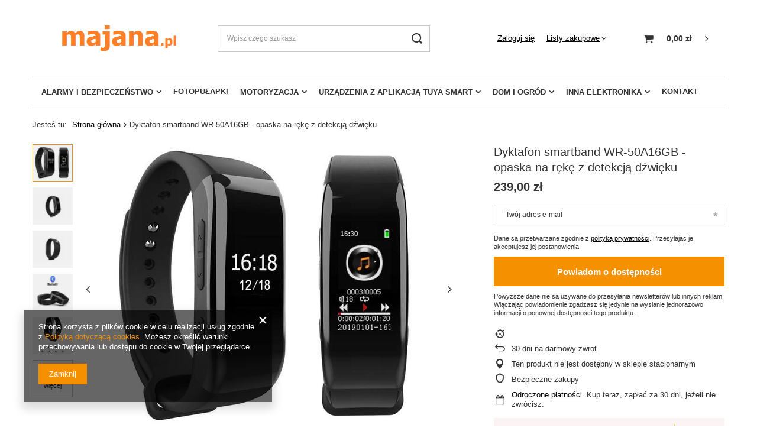

--- FILE ---
content_type: text/html; charset=utf-8
request_url: https://majana.pl/product-aar-1046-Dyktafon-smartband-WR-50A16GB-opaska-na-reke-z-detekcja-dzwieku.html
body_size: 22445
content:
<!DOCTYPE html>
<html lang="aa" class="--vat --gross " ><head><meta name='viewport' content='user-scalable=no, initial-scale = 1.0, maximum-scale = 1.0, width=device-width'/> <link rel="preload" crossorigin="anonymous" as="font" href="/gfx/pol/fontello.woff?v=2"><meta http-equiv="Content-Type" content="text/html; charset=utf-8"><meta http-equiv="Content-Language" content="aa"><meta http-equiv="X-UA-Compatible" content="IE=edge"><title>Dyktafon smartband WR-50A16GB - opaska na rękę z detekcją dźwięku - majana.pl - Sprawdzona elektronika w dobrej cenie!</title><meta name="keywords" content=""><meta name="description" content="Sprawdź produkt: 'Dyktafon smartband WR-50A16GB - opaska na rękę z detekcją dźwięku', możesz porównać go z innymi z kategorii ''. Zapraszamy do zakupów!"><link rel="icon" href="/gfx/aar/favicon.ico"><meta name="theme-color" content="#f59000"><meta name="msapplication-navbutton-color" content="#f59000"><meta name="apple-mobile-web-app-status-bar-style" content="#f59000"><link rel="stylesheet" type="text/css" href="/gfx/aar/style.css.gzip?r=1631181085"><script>var app_shop={urls:{prefix:'data="/gfx/'.replace('data="', '')+'aar/'},vars:{priceType:'gross',priceTypeVat:true,productDeliveryTimeAndAvailabilityWithBasket:false,},txt:{priceTypeText:' brutto'},fn:{},fnrun:{},files:[]};const getCookieByName=(name)=>{const value=`; ${document.cookie}`;const parts = value.split(`; ${name}=`);if(parts.length === 2) return parts.pop().split(';').shift();return false;};if(getCookieByName('freeeshipping_clicked')){document.documentElement.classList.remove('--freeShipping');}</script><meta name="robots" content="index,follow"><meta name="expires" content="never"><meta name="distribution" content="global"><meta name="rating" content="general"><meta name="Author" content="majana.pl based on IdoSell - the best online selling solutions for your e-store (www.idosell.com/shop).">
<!-- Begin partytown html or js -->

<script>partytownConfig = ["gtm_web_worker_active"] </script><script>partytown = {
          lib: "/partytown/",
          resolveUrl: function (url, location, type) {
            if (url.pathname.includes("debug/bootstrap")) {
                  const proxyUrl = new URL(`${location?.origin}/proxy/${url.href}`);
                  return proxyUrl;
              }
            if (url.href.search("proxy") === -1 && type === "script" && url.href.includes("facebook")) {
                const proxyUrl = new URL(`${location?.origin}/proxy/${url.href}`);
                return proxyUrl;
            }
            return url;
          },
          forward: [["dataLayer.push", { preserveBehavior: true }] , ""],
        }; window?.partytownCallback?.();</script><script>const t={preserveBehavior:!1},e=e=>{if("string"==typeof e)return[e,t];const[n,r=t]=e;return[n,{...t,...r}]},n=Object.freeze((t=>{const e=new Set;let n=[];do{Object.getOwnPropertyNames(n).forEach((t=>{"function"==typeof n[t]&&e.add(t)}))}while((n=Object.getPrototypeOf(n))!==Object.prototype);return Array.from(e)})());!function(t,r,o,i,a,s,c,d,l,p,u=t,f){function h(){f||(f=1,"/"==(c=(s.lib||"/~partytown/")+(s.debug?"debug/":""))[0]&&(l=r.querySelectorAll('script[type="text/partytown"]'),i!=t?i.dispatchEvent(new CustomEvent("pt1",{detail:t})):(d=setTimeout(v,1e4),r.addEventListener("pt0",w),a?y(1):o.serviceWorker?o.serviceWorker.register(c+(s.swPath||"partytown-sw.js"),{scope:c}).then((function(t){t.active?y():t.installing&&t.installing.addEventListener("statechange",(function(t){"activated"==t.target.state&&y()}))}),console.error):v())))}function y(e){p=r.createElement(e?"script":"iframe"),t._pttab=Date.now(),e||(p.style.display="block",p.style.width="0",p.style.height="0",p.style.border="0",p.style.visibility="hidden",p.setAttribute("aria-hidden",!0)),p.src=c+"partytown-"+(e?"atomics.js?v=0.10.1":"sandbox-sw.html?"+t._pttab),r.querySelector(s.sandboxParent||"body").appendChild(p)}function v(n,o){for(w(),i==t&&(s.forward||[]).map((function(n){const[r]=e(n);delete t[r.split(".")[0]]})),n=0;n<l.length;n++)(o=r.createElement("script")).innerHTML=l[n].innerHTML,o.nonce=s.nonce,r.head.appendChild(o);p&&p.parentNode.removeChild(p)}function w(){clearTimeout(d)}s=t.partytown||{},i==t&&(s.forward||[]).map((function(r){const[o,{preserveBehavior:i}]=e(r);u=t,o.split(".").map((function(e,r,o){var a;u=u[o[r]]=r+1<o.length?u[o[r]]||(a=o[r+1],n.includes(a)?[]:{}):(()=>{let e=null;if(i){const{methodOrProperty:n,thisObject:r}=((t,e)=>{let n=t;for(let t=0;t<e.length-1;t+=1)n=n[e[t]];return{thisObject:n,methodOrProperty:e.length>0?n[e[e.length-1]]:void 0}})(t,o);"function"==typeof n&&(e=(...t)=>n.apply(r,...t))}return function(){let n;return e&&(n=e(arguments)),(t._ptf=t._ptf||[]).push(o,arguments),n}})()}))})),"complete"==r.readyState?h():(t.addEventListener("DOMContentLoaded",h),t.addEventListener("load",h))}(window,document,navigator,top,window.crossOriginIsolated);</script>

<!-- End partytown html or js -->

<!-- Begin LoginOptions html -->

<style>
#client_new_social .service_item[data-name="service_Apple"]:before, 
#cookie_login_social_more .service_item[data-name="service_Apple"]:before,
.oscop_contact .oscop_login__service[data-service="Apple"]:before {
    display: block;
    height: 2.6rem;
    content: url('/gfx/standards/apple.svg?r=1743165583');
}
.oscop_contact .oscop_login__service[data-service="Apple"]:before {
    height: auto;
    transform: scale(0.8);
}
#client_new_social .service_item[data-name="service_Apple"]:has(img.service_icon):before,
#cookie_login_social_more .service_item[data-name="service_Apple"]:has(img.service_icon):before,
.oscop_contact .oscop_login__service[data-service="Apple"]:has(img.service_icon):before {
    display: none;
}
</style>

<!-- End LoginOptions html -->

<!-- Open Graph -->
<meta property="og:type" content="website"><meta property="og:url" content="https://majana.pl/product-aar-1046-Dyktafon-smartband-WR-50A16GB-opaska-na-reke-z-detekcja-dzwieku.html
"><meta property="og:title" content="Dyktafon smartband WR-50A16GB - opaska na rękę z detekcją dźwięku"><meta property="og:site_name" content="majana.pl"><meta property="og:locale" content="en_US"><meta property="og:image" content="https://majana.pl/hpeciai/0533567ec11d397c43ab0750ca6937e8/aar_pl_Dyktafon-smartband-WR-50A16GB-opaska-na-reke-z-detekcja-dzwieku-1046_7.jpg"><meta property="og:image:width" content="570"><meta property="og:image:height" content="489"><link rel="manifest" href="https://majana.pl/data/include/pwa/6/manifest.json?t=3"><meta name="apple-mobile-web-app-capable" content="yes"><meta name="apple-mobile-web-app-status-bar-style" content="black"><meta name="apple-mobile-web-app-title" content="majana.pl"><link rel="apple-touch-icon" href="/data/include/pwa/6/icon-128.png"><link rel="apple-touch-startup-image" href="/data/include/pwa/6/logo-512.png" /><meta name="msapplication-TileImage" content="/data/include/pwa/6/icon-144.png"><meta name="msapplication-TileColor" content="#2F3BA2"><meta name="msapplication-starturl" content="/"><script type="application/javascript">var _adblock = true;</script><script async src="/data/include/advertising.js"></script><script type="application/javascript">var statusPWA = {
                online: {
                    txt: "Połączono z internetem",
                    bg: "#5fa341"
                },
                offline: {
                    txt: "Brak połączenia z internetem",
                    bg: "#eb5467"
                }
            }</script><script async type="application/javascript" src="/ajax/js/pwa_online_bar.js?v=1&r=6"></script><script >
window.dataLayer = window.dataLayer || [];
window.gtag = function gtag() {
dataLayer.push(arguments);
}
gtag('consent', 'default', {
'ad_storage': 'denied',
'analytics_storage': 'denied',
'ad_personalization': 'denied',
'ad_user_data': 'denied',
'wait_for_update': 500
});

gtag('set', 'ads_data_redaction', true);
</script><script  class='google_consent_mode_update'>
gtag('consent', 'update', {
'ad_storage': 'granted',
'analytics_storage': 'granted',
'ad_personalization': 'granted',
'ad_user_data': 'granted'
});
</script>
<!-- End Open Graph -->

<link rel="canonical" href="https://majana.pl/product-aar-1046-Dyktafon-smartband-WR-50A16GB-opaska-na-reke-z-detekcja-dzwieku.html" />

                <!-- Global site tag (gtag.js) -->
                <script  async src="https://www.googletagmanager.com/gtag/js?id=AW-399933730"></script>
                <script >
                    window.dataLayer = window.dataLayer || [];
                    window.gtag = function gtag(){dataLayer.push(arguments);}
                    gtag('js', new Date());
                    
                    gtag('config', 'AW-399933730', {"allow_enhanced_conversions":true});
gtag('config', 'G-E3YSEL15NT');

                </script>
                
<!-- Begin additional html or js -->


<!--13|6|11-->
<meta name="google-site-verification" content="62Cwj-fQC0O_9IF8WISge1tM6cffP9zGnbDN0niV8yY" />

<!-- End additional html or js -->
<script>(function(w,d,s,i,dl){w._ceneo = w._ceneo || function () {
w._ceneo.e = w._ceneo.e || []; w._ceneo.e.push(arguments); };
w._ceneo.e = w._ceneo.e || [];dl=dl===undefined?"dataLayer":dl;
const f = d.getElementsByTagName(s)[0], j = d.createElement(s); j.defer = true;
j.src = "https://ssl.ceneo.pl/ct/v5/script.js?accountGuid=" + i + "&t=" +
Date.now() + (dl ? "&dl=" + dl : ""); f.parentNode.insertBefore(j, f);
})(window, document, "script", "bfec983a-a3ff-47fe-bdda-56a1455e1c94");</script>
                <script>
                if (window.ApplePaySession && window.ApplePaySession.canMakePayments()) {
                    var applePayAvailabilityExpires = new Date();
                    applePayAvailabilityExpires.setTime(applePayAvailabilityExpires.getTime() + 2592000000); //30 days
                    document.cookie = 'applePayAvailability=yes; expires=' + applePayAvailabilityExpires.toUTCString() + '; path=/;secure;'
                    var scriptAppleJs = document.createElement('script');
                    scriptAppleJs.src = "/ajax/js/apple.js?v=3";
                    if (document.readyState === "interactive" || document.readyState === "complete") {
                          document.body.append(scriptAppleJs);
                    } else {
                        document.addEventListener("DOMContentLoaded", () => {
                            document.body.append(scriptAppleJs);
                        });  
                    }
                } else {
                    document.cookie = 'applePayAvailability=no; path=/;secure;'
                }
                </script>
                                <script>
                var listenerFn = function(event) {
                    if (event.origin !== "https://payment.idosell.com")
                        return;
                    
                    var isString = (typeof event.data === 'string' || event.data instanceof String);
                    if (!isString) return;
                    try {
                        var eventData = JSON.parse(event.data);
                    } catch (e) {
                        return;
                    }
                    if (!eventData) { return; }                                            
                    if (eventData.isError) { return; }
                    if (eventData.action != 'isReadyToPay') {return; }
                    
                    if (eventData.result.result && eventData.result.paymentMethodPresent) {
                        var googlePayAvailabilityExpires = new Date();
                        googlePayAvailabilityExpires.setTime(googlePayAvailabilityExpires.getTime() + 2592000000); //30 days
                        document.cookie = 'googlePayAvailability=yes; expires=' + googlePayAvailabilityExpires.toUTCString() + '; path=/;secure;'
                    } else {
                        document.cookie = 'googlePayAvailability=no; path=/;secure;'
                    }                                            
                }     
                if (!window.isAdded)
                {                                        
                    if (window.oldListener != null) {
                         window.removeEventListener('message', window.oldListener);
                    }                        
                    window.addEventListener('message', listenerFn);
                    window.oldListener = listenerFn;                                      
                       
                    const iframe = document.createElement('iframe');
                    iframe.src = "https://payment.idosell.com/assets/html/checkGooglePayAvailability.html?origin=https%3A%2F%2Fmajana.pl";
                    iframe.style.display = 'none';                                            

                    if (document.readyState === "interactive" || document.readyState === "complete") {
                          if (!window.isAdded) {
                              window.isAdded = true;
                              document.body.append(iframe);
                          }
                    } else {
                        document.addEventListener("DOMContentLoaded", () => {
                            if (!window.isAdded) {
                              window.isAdded = true;
                              document.body.append(iframe);
                          }
                        });  
                    }  
                }
                </script>
                <script>let paypalDate = new Date();
                    paypalDate.setTime(paypalDate.getTime() + 86400000);
                    document.cookie = 'payPalAvailability_PLN=-1; expires=' + paypalDate.getTime() + '; path=/; secure';
                </script><script src="/data/gzipFile/expressCheckout.js.gz"></script><link rel="preload" as="image" href="/hpeciai/4a955762cbfc03ab36ea8531862e53a8/aar_pm_Dyktafon-smartband-WR-50A16GB-opaska-na-reke-z-detekcja-dzwieku-1046_7.jpg"><style>
									#photos_slider[data-skeleton] .photos__link:before {
										padding-top: calc(489/570* 100%);
									}
									@media (min-width: 979px) {.photos__slider[data-skeleton] .photos__figure:not(.--nav):first-child .photos__link {
										max-height: 489px;
									}}
								</style></head><body>
        <style id="smile_global_replace_styles">
          .projector_smile.projector_smile,
          .smile_basket.smile_basket {
            visibility: hidden !important;
          }
        </style>
        <style id="smile_global_replace_character_icon">
          .smile_basket__block.--desc,
            .projector_smile__block.--desc {
              padding: 1rem;
              line-height: 1.1rem;
              font-size: 1.1rem;
            }
        
          .modal.--smile .modal__wrapper .modal__content:after,
          #dialog_wrapper.smile_info__dialog:after {
            background: url("/gfx/standards/smile_dialog_package.png?r=1682427675") no-repeat;
            background-size: contain;
            position: absolute;
            bottom: 35px;
          }
        
          .modal.--smile .modal__wrapper .headline,
          #dialog_wrapper.smile_info__dialog .headline {
            font-family: "Arial", "Helvetica", sans-serif, "Arial", sans-serif;
            color: #333;
            display: flex;
            align-items: center;
            justify-content: flex-start;
            font-size: 26px;
            font-weight: 600;
            padding: 10px 0;
            text-decoration: none;
            text-align: left;
            line-height: 36px;
            margin-bottom: 15px;
            text-transform: none;
            letter-spacing: normal;
          }
        
          .modal.--smile .modal__wrapper .headline::after,
          #dialog_wrapper.smile_info__dialog .headline::after {
            display: none;
          }
        
          .modal.--smile .modal__wrapper .smile_info__iai,
          #dialog_wrapper.smile_info__dialog .smile_info__iai {
            margin-top: 2px;
          }
        
          @media (min-width: 575px) {
            .modal.--smile .modal__wrapper .modal__content:after,
            #dialog_wrapper.smile_info__dialog:after {
              width: 192px;
              height: 177px;
            }
        
            .modal.--smile .modal__wrapper .headline,
            #dialog_wrapper.smile_info__dialog .headline {
              line-height: 40px;
              margin-right: 70px;
              font-size: 36px;
            }
          }
        
          @media (min-width: 757px) {
            .modal.--smile .modal__wrapper .modal__content:after,
            #dialog_wrapper.smile_info__dialog:after {
              right: 30px;
            }
          }
        
          .smile_desc__wrapper {
            padding-right: 5px;
          }
        
          .projector_smile .--desc .projector_smile__link,
          .smile_basket .--desc .smile_basket__link {
            display: inline-block;
          }
        </style>
        
        <script>
          document.addEventListener("DOMContentLoaded", () => {
            /**
             * Podmiana styli oraz danych w banerze/modalu Smile
             *
             * @param {object} options literał obiektu z opcjami
             * @param {string} options.smile_headline literał "Kupujesz i dostawę masz gratis!"
             * @param {string} options.smile_delivery literał "dostawy ze sklepów internetowych przy"
             * @param {string} options.smile_delivery_minprice literał "zamówieniu za X zł są za darmo."
             * @param {string} options.smile_delivery_name literał "Darmowa dostawa obejmuje dostarczenie..."
             * @param {Array<{icon: string; name: string;}>} options.smile_delivery_icon tablica obiektów z nazwami i odnośnikami do ikon/grafik kurierów
             * @param {string} options.smile_baner literał "Darmowa dostawa do paczkomatu lub punktu odbioru"
             * @param {string} options.smile_description literał "Smile - dostawy ze sklepów internetowych przy zamówieniu od X zł są za darmo"
             * @param {string} options.smile_idosell_logo_title literał "Smile to usługa IdoSell"
             */
            const GlobalSmileReplaceAddon = (options = {}) => {
              let {
                smile_headline,
                smile_delivery,
                smile_delivery_minprice,
                smile_delivery_name,
                smile_delivery_icon,
                smile_baner,
                smile_description,
                smile_idosell_logo_title,
              } = options;
        
              const idosell_logo = "/gfx/standards/Idosell_logo_black.svg?r=1652092770";
              const smile_logo = "/gfx/standards/smile_logo.svg?r=1652092770";
        
              const projectorSmile = document.querySelector(".projector_smile");
              const basketSmile = document.querySelector(".smile_basket");
              const smileModalWrapper = document.querySelector(".smile_info");
        
              const getCourierIcon = (icon, alt, classList = "smile_info__inpost_logo") =>
                `<img class="${classList}" src="${icon}" alt="${alt}"></img>`;
              const injectHtml = (element, html) => element.insertAdjacentHTML("beforeend", html);
        
              const removeCourierIcons = (elementList) => {
                elementList?.forEach((element) => {
                  element.parentElement.removeChild(element);
                });
              };
        
              const appendCourierIcons = (infoContainer, classList) => {
                smile_delivery_icon?.forEach((el, idx) => {
                  const rendered = getCourierIcon(el.icon, el.name || `Smile Courier ${idx}`, classList);
                  injectHtml(infoContainer, rendered);
                });
              };
        
              const handleCourierIcons = (infoContainer, iconElementList, classList) => {
                if (infoContainer && iconElementList && smile_delivery_icon) {
                  if (Array.isArray(smile_delivery_icon)) {
                    removeCourierIcons(iconElementList);
                    appendCourierIcons(infoContainer, classList);
                  }
                }
              };
        
              // Podmiana wszystkich logo smile
              const replaceAllSmileLogo = () => {
                const logoElementList = document.querySelectorAll(
                  ".projector_smile .projector_smile__logo, .smile_info .smile_info__item.--smile .smile_info__logo, .smile_basket .smile_basket__logo"
                );
                if (logoElementList.length === 0) return;
        
                logoElementList.forEach((logoElement) => {
                  logoElement.setAttribute("src", smile_logo);
                  logoElement.setAttribute("data-src", smile_logo);
                });
              };
        
              const replaceBannerSmile = () => {
                const infoContainer =
                  projectorSmile?.querySelector(".projector_smile__inpost") ||
                  basketSmile?.querySelector(".smile_basket__inpost");
                const textElement =
                  projectorSmile?.querySelector(".projector_smile__inpost .projector_smile__inpost_text") ||
                  basketSmile?.querySelector(".smile_basket__inpost .smile_basket__inpost_text");
                const descriptionElement =
                  projectorSmile?.querySelector(".projector_smile__block.--desc") ||
                  basketSmile?.querySelector(".smile_basket__block.--desc");
                const logoElementList = infoContainer?.querySelectorAll("img");
        
                // Podmiana opisu w bannerze
                if (infoContainer && smile_baner) {
                  textElement.textContent = smile_baner;
                }
        
                // Podmiana opisu pod bannerem
                if (descriptionElement && smile_description) {
                  const link =
                    descriptionElement.querySelector(".projector_smile__link") ||
                    descriptionElement.querySelector(".smile_basket__link");
        
                  if (!link) {
                    descriptionElement.innerHTML = "";
                  }
        
                  descriptionElement.insertAdjacentHTML(
                    "afterbegin",
                    `<span class="smile_desc__wrapper">${smile_description}</span>`
                  );
                }
        
                // Podmiana ikon
                let imageClassList;
                if (projectorSmile) {
                  imageClassList = "projector_smile__inpost_logo";
                } else if (basketSmile) {
                  imageClassList = "smile_basket__inpost_logo";
                }
        
                // Podmiana ikon kurierów
                handleCourierIcons(infoContainer, logoElementList, imageClassList);
              };
        
              const replaceModalSmile = () => {
                const smileInfoContainer = smileModalWrapper?.querySelector(".smile_info__item.--smile .smile_info__sub");
                const infoTextElement = smileInfoContainer?.querySelector(".smile_info__text");
                const infoStrongElement = smileInfoContainer?.querySelector(".smile_info__strong");
                const headlineElement = smileModalWrapper?.querySelector(".headline .headline__name");
                const courierContainer = smileModalWrapper?.querySelector(".smile_info__item.--inpost");
                const textElement = courierContainer?.querySelector(".smile_info__text");
                const iconElementList = courierContainer?.querySelectorAll("img");
                const footerContainer = smileModalWrapper?.querySelector(".smile_info__item.--footer");
                const idosellTitle = footerContainer?.querySelector(".smile_info__iai");
                const imageElement = footerContainer?.querySelector("img");
        
                // Podmiana tytułu modala
                if (headlineElement && smile_headline) {
                  headlineElement.textContent = smile_headline;
                }
        
                // Podmiana tekstu obok logo w modalu
                if (smile_delivery && infoTextElement) {
                  infoTextElement.textContent = smile_delivery;
                }
        
                // Podmiana pogrubionego tekstu obok logo w modalu
                if (smile_delivery_minprice && infoStrongElement) {
                  infoStrongElement.innerHTML = smile_delivery_minprice;
                  // infoStrongElement.textContent = smile_delivery_minprice;
                }
        
                // Podmiana opisu kurierów
                if (smile_delivery_name && textElement) {
                  textElement.textContent = smile_delivery_name;
                }
        
                // Podmiana ikon kurierów
                handleCourierIcons(courierContainer, iconElementList, "smile_info__inpost_logo");
        
                // Podmiana logo IdoSell w stopce
                if (imageElement) {
                  imageElement.setAttribute("src", idosell_logo);
                  imageElement.setAttribute("data-src", idosell_logo);
                }
        
                // Podmiana tekstu IdoSell
                if (idosellTitle && smile_idosell_logo_title) {
                  idosellTitle.textContent = smile_idosell_logo_title;
                }
              };
        
              const removeStyles = () => {
                const replaceStyles = document.querySelectorAll("#smile_global_replace_styles");
                if (replaceStyles.length === 0) return;
        
                replaceStyles.forEach((rStyle) => {
                  rStyle.innerHTML = "";
                  rStyle?.remove?.();
                });
              };
        
              const init = () => {
                replaceAllSmileLogo();
                replaceModalSmile();
                replaceBannerSmile();
        
                removeStyles();
              };
        
              try {
                if (!projectorSmile && !basketSmile && !smileModalWrapper) return;
        
                init();
              } catch (error) {
                console.error("[GlobalSmileReplaceAddon] Error:", error);
              }
            };
        
            // [iai:smile_headline] <- literał "Kupujesz i dostawę masz gratis!"
            // [iai:smile_delivery] <- literał "dostawy ze sklepów internetowych przy"
            // [iai:smile_delivery_minprice] <- literał "zamówieniu za 50 zł są za darmo."
            // [iai:smile_delivery_name] <- literał "Darmowa dostawa obejmuje dostarczenie przesyłki do Paczkomatu InPost lub punktu odbioru Orlen Paczka" bądź "Darmowa dostawa obejmuje dostarczenie przesyłki do punktu odbioru Orlen Paczka" w zależności od tego czy InPost pozostanie w Smile
            // [iai:smile_delivery_icon] <- url do ikon/grafik kurierów (logo InPost i Orlen Paczka lub tylko Orlen Paczka - jak wyżej)
            // [iai:smile_baner] <- literał "Darmowa dostawa do paczkomatu lub punktu odbioru" bądź "Darmowa dostawa do punktu odbioru" w zależności od tego czy InPost pozostanie w Smile
            // [iai:smile_description] <- literał "Smile - dostawy ze sklepów internetowych przy zamówieniu od 50 zł są za darmo"
            // [iai:smile_idosell_logo_title] <- literał "Smile to usługa IdoSell"
        
            // Wywołanie GlobalSmileReplaceAddon
            // Do przekazania obiekt z właściwościami:
            // smile_headline
            // smile_delivery
            // smile_delivery_minprice
            // smile_delivery_name
            // smile_delivery_icon
            // smile_baner
            // smile_description
            // smile_idosell_logo_title
        
            try {
              GlobalSmileReplaceAddon({
                smile_headline: "Kupujesz i dostawę masz gratis!",
                smile_delivery: "dostawy ze sklepów internetowych przy",
                smile_delivery_minprice: "zamówieniu za 70,00 zł są za darmo.",
                smile_delivery_name:
                  "Darmowa dostawa obejmuje dostarczenie przesyłki do Paczkomatu InPost",
                smile_delivery_icon: [{ name: "InPost", icon: "/panel/gfx/mainInPostLogo.svg" },],
                smile_baner: "Darmowa dostawa do paczkomatu",
                smile_description: "Smile - dostawy ze sklepów internetowych przy zamówieniu od 70,00 zł są za darmo",
                smile_idosell_logo_title: "Smile to usługa",
              });
            } catch (error) {
              console.error("[GlobalSmileReplaceAddon] DOMContentLoaded_Error:", error);
            }
          },
            false
          );
        </script>
        <script>
					var script = document.createElement('script');
					script.src = app_shop.urls.prefix + 'envelope.js';

					document.getElementsByTagName('body')[0].insertBefore(script, document.getElementsByTagName('body')[0].firstChild);
				</script><div id="container" class="projector_page container"><header class="row mx-0 flex-nowrap flex-md-wrap commercial_banner"><script class="ajaxLoad">
                app_shop.vars.vat_registered = "true";
                app_shop.vars.currency_format = "###,##0.00";
                
                    app_shop.vars.currency_before_value = false;
                
                    app_shop.vars.currency_space = true;
                
                app_shop.vars.symbol = "zł";
                app_shop.vars.id= "PLN";
                app_shop.vars.baseurl = "http://majana.pl/";
                app_shop.vars.sslurl= "https://majana.pl/";
                app_shop.vars.curr_url= "%2Fproduct-aar-1046-Dyktafon-smartband-WR-50A16GB-opaska-na-reke-z-detekcja-dzwieku.html";
                

                var currency_decimal_separator = ',';
                var currency_grouping_separator = ' ';

                
                    app_shop.vars.blacklist_extension = ["exe","com","swf","js","php"];
                
                    app_shop.vars.blacklist_mime = ["application/javascript","application/octet-stream","message/http","text/javascript","application/x-deb","application/x-javascript","application/x-shockwave-flash","application/x-msdownload"];
                
                    app_shop.urls.contact = "/contact-aar.html";
                </script><div id="viewType" style="display:none"></div><div id="logo" class="col-md-3 d-flex align-items-center"><a href="https://majana.pl/" target="_self"><img src="/data/gfx/mask/aar/logo_6_big.png" alt="" width="387" height="137"></a></div><form action="https://majana.pl/search.php" method="get" id="menu_search" class="menu_search px-0 col-md-4 px-md-3"><a href="#showSearchForm" class="menu_search__mobile"></a><div class="menu_search__block"><div class="menu_search__item --input"><input class="menu_search__input" type="text" name="text" autocomplete="off" placeholder="Wpisz czego szukasz"><button class="menu_search__submit" type="submit"></button></div><div class="menu_search__item --results search_result"></div></div></form><div id="menu_settings" class="col-md-3 px-0 px-md-3 align-items-center justify-content-center justify-content-lg-end"><div id="menu_additional"><a class="account_link" href="https://majana.pl/login.php">Zaloguj się</a><div class="shopping_list_top" data-empty="true"><a href="https://majana.pl/aa/shoppinglist/" class="wishlist_link slt_link">Listy zakupowe</a><div class="slt_lists"><ul class="slt_lists__nav"><li class="slt_lists__nav_item" data-list_skeleton="true" data-list_id="true" data-shared="true"><a class="slt_lists__nav_link" data-list_href="true"><span class="slt_lists__nav_name" data-list_name="true"></span><span class="slt_lists__count" data-list_count="true">0</span></a></li></ul><span class="slt_lists__empty">Dodaj do nich produkty, które lubisz i chcesz kupić później.</span></div></div></div></div><div class="sl_choose sl_dialog"><div class="sl_choose__wrapper sl_dialog__wrapper p-4 p-md-5"><div class="sl_choose__item --top sl_dialog_close mb-2"><strong class="sl_choose__label">Zapisz na liście zakupowej</strong></div><div class="sl_choose__item --lists" data-empty="true"><div class="sl_choose__list f-group --radio m-0 d-md-flex align-items-md-center justify-content-md-between" data-list_skeleton="true" data-list_id="true" data-shared="true"><input type="radio" name="add" class="sl_choose__input f-control" id="slChooseRadioSelect" data-list_position="true"><label for="slChooseRadioSelect" class="sl_choose__group_label f-label py-4" data-list_position="true"><span class="sl_choose__sub d-flex align-items-center"><span class="sl_choose__name" data-list_name="true"></span><span class="sl_choose__count" data-list_count="true">0</span></span></label><button type="button" class="sl_choose__button --desktop btn --solid">Zapisz</button></div></div><div class="sl_choose__item --create sl_create mt-4"><a href="#new" class="sl_create__link  align-items-center">Stwórz nową listę zakupową</a><form class="sl_create__form align-items-center"><div class="sl_create__group f-group --small mb-0"><input type="text" class="sl_create__input f-control" required="required"><label class="sl_create__label f-label">Nazwa nowej listy</label></div><button type="submit" class="sl_create__button btn --solid ml-2 ml-md-3">Utwórz listę</button></form></div><div class="sl_choose__item --mobile mt-4 d-flex justify-content-center d-md-none"><button class="sl_choose__button --mobile btn --solid --large">Zapisz</button></div></div></div><div id="menu_basket" class="col-md-2 px-0 pr-md-3 topBasket"><a class="topBasket__sub" href="/basketedit.php"><span class="badge badge-info"></span><strong class="topBasket__price" style="display: none;">0,00 zł</strong></a><div class="topBasket__details --products" style="display: none;"><div class="topBasket__block --labels"><label class="topBasket__item --name">Produkt</label><label class="topBasket__item --sum">Ilość</label><label class="topBasket__item --prices">Cena</label></div><div class="topBasket__block --products"></div></div><div class="topBasket__details --shipping" style="display: none;"><span class="topBasket__name">Koszt dostawy od</span><span id="shipppingCost"></span></div><script>
						app_shop.vars.cache_html = true;
					</script></div><nav id="menu_categories" class="col-md-12 px-0 px-md-3 wide"><button type="button" class="navbar-toggler"><i class="icon-reorder"></i></button><div class="navbar-collapse" id="menu_navbar"><ul class="navbar-nav mx-md-n2"><li class="nav-item"><a  href="/aar_m_Alarmy-i-bezpieczenstwo-549.html" target="_self" title="Alarmy i bezpieczeństwo" class="nav-link" >Alarmy i bezpieczeństwo</a><ul class="navbar-subnav"><li class="nav-item empty"><a class="nav-link" href="/aar_m_Alarmy-i-bezpieczenstwo_Bezprzewodowe-zestawy-alarmowe-459.html" target="_self">Bezprzewodowe zestawy alarmowe</a></li><li class="nav-item empty"><a class="nav-link" href="/aar_m_Alarmy-i-bezpieczenstwo_Akcesoria-alarmowe-468.html" target="_self">Akcesoria alarmowe</a></li><li class="nav-item empty"><a class="nav-link" href="/aar_m_Alarmy-i-bezpieczenstwo_Czujniki-autonomiczne-552.html" target="_self">Czujniki autonomiczne</a></li><li class="nav-item empty"><a class="nav-link" href="/aar_m_Alarmy-i-bezpieczenstwo_Kamery-do-monitoringu-460.html" target="_self">Kamery do monitoringu</a></li><li class="nav-item empty"><a class="nav-link" href="https://majana.pl/aar_m_Fotopulapki-469.html" target="_self">Kamery leśne</a></li><li class="nav-item empty"><a class="nav-link" href="/aar_m_Alarmy-i-bezpieczenstwo_Elektroniczne-nianie-511.html" target="_self">Elektroniczne nianie</a></li></ul></li><li class="nav-item"><a  href="/aar_m_Fotopulapki-469.html" target="_self" title="Fotopułapki" class="nav-link" >Fotopułapki</a></li><li class="nav-item"><a  href="/aar_m_Motoryzacja-543.html" target="_self" title="Motoryzacja" class="nav-link" >Motoryzacja</a><ul class="navbar-subnav"><li class="nav-item empty"><a class="nav-link" href="/aar_m_Motoryzacja_Kamery-cofania-508.html" target="_self">Kamery cofania</a></li><li class="nav-item empty"><a class="nav-link" href="/aar_m_Motoryzacja_Akcesoria-motoryzacyjne-548.html" target="_self">Akcesoria motoryzacyjne</a></li></ul></li><li class="nav-item"><a  href="/aar_m_Urzadzenia-z-aplikacja-Tuya-SMART-506.html" target="_self" title="Urządzenia z aplikacją Tuya SMART" class="nav-link" >Urządzenia z aplikacją Tuya SMART</a><ul class="navbar-subnav"><li class="nav-item empty"><a class="nav-link" href="/aar_m_Urzadzenia-z-aplikacja-Tuya-SMART_Kamery-z-TUYA-SMART-502.html" target="_self">Kamery z TUYA SMART</a></li><li class="nav-item empty"><a class="nav-link" href="/aar_m_Urzadzenia-z-aplikacja-Tuya-SMART_Sterowniki-i-zasilanie-z-TUYA-SMART-503.html" target="_self">Sterowniki i zasilanie z TUYA SMART</a></li><li class="nav-item empty"><a class="nav-link" href="/aar_m_Urzadzenia-z-aplikacja-Tuya-SMART_Oswietlenie-LED-z-TUYA-SMART-562.html" target="_self">Oświetlenie LED z TUYA SMART</a></li><li class="nav-item empty"><a class="nav-link" href="/aar_m_Urzadzenia-z-aplikacja-Tuya-SMART_Inne-urzadzenia-z-TUYA-SMART-504.html" target="_self">Inne urządzenia z TUYA SMART</a></li></ul></li><li class="nav-item"><a  href="/aar_m_Dom-i-Ogrod-544.html" target="_self" title="Dom i Ogród" class="nav-link" >Dom i Ogród</a><ul class="navbar-subnav"><li class="nav-item empty"><a class="nav-link" href="/aar_m_Dom-i-Ogrod_Wizjery-553.html" target="_self">Wizjery</a></li><li class="nav-item empty"><a class="nav-link" href="/aar_m_Dom-i-Ogrod_Gniazdka-i-listwy-zasilajace-555.html" target="_self">Gniazdka i listwy zasilające</a></li><li class="nav-item empty"><a class="nav-link" href="https://majana.pl/aar_m_Fotopulapki-469.html" target="_self">Kamery leśne - fotopułapki</a></li><li class="nav-item empty"><a class="nav-link" href="/aar_m_Dom-i-Ogrod_Oswietlenie-LED-563.html" target="_self">Oświetlenie LED</a></li><li class="nav-item empty"><a class="nav-link" href="/aar_m_Dom-i-Ogrod_Czujniki-i-detektory-510.html" target="_self">Czujniki i detektory</a></li><li class="nav-item empty"><a class="nav-link" href="/aar_m_Dom-i-Ogrod_Wlaczniki-dzwonki-i-sterowniki-554.html" target="_self">Włączniki, dzwonki i sterowniki</a></li><li class="nav-item empty"><a class="nav-link" href="/aar_m_Dom-i-Ogrod_Pozostale-urzadzenia-557.html" target="_self">Pozostałe urządzenia</a></li></ul></li><li class="nav-item"><a  href="/aar_m_Inna-elektronika-488.html" target="_self" title="Inna elektronika" class="nav-link" >Inna elektronika</a><ul class="navbar-subnav"><li class="nav-item empty"><a class="nav-link" href="/aar_m_Inna-elektronika_Endoskopy-kamery-inspekcyjne-558.html" target="_self">Endoskopy, kamery inspekcyjne</a></li><li class="nav-item empty"><a class="nav-link" href="/aar_m_Inna-elektronika_Smartwatche-478.html" target="_self">Smartwatche</a></li><li class="nav-item empty"><a class="nav-link" href="/aar_m_Inna-elektronika_Baterie-akumulatorki-i-ladowarki-559.html" target="_self">Baterie, akumulatorki i ładowarki</a></li><li class="nav-item empty"><a class="nav-link" href="/aar_m_Inna-elektronika_Karty-pamieci-560.html" target="_self">Karty pamięci</a></li><li class="nav-item empty"><a class="nav-link" href="/aar_m_Inna-elektronika_Pozostala-elektronika-509.html" target="_self">Pozostała elektronika</a></li></ul></li><li class="nav-item"><a  href="https://majana.pl/contact-aar.html" target="_self" title="Kontakt" class="nav-link" >Kontakt</a></li></ul></div></nav><div class="breadcrumbs col-md-12"><div class="back_button"><button id="back_button"><i class="icon-angle-left"></i> Wstecz</button></div><div class="list_wrapper"><ol><li><span>Jesteś tu:  </span></li><li class="bc-main"><span><a href="/">Strona główna</a></span></li><li class="bc-active bc-product-name"><span>Dyktafon smartband WR-50A16GB - opaska na rękę z detekcją dźwięku</span></li></ol></div></div></header><div id="layout" class="row clearfix"><aside class="col-3"><section class="shopping_list_menu"><div class="shopping_list_menu__block --lists slm_lists" data-empty="true"><span class="slm_lists__label">Listy zakupowe</span><ul class="slm_lists__nav"><li class="slm_lists__nav_item" data-list_skeleton="true" data-list_id="true" data-shared="true"><a class="slm_lists__nav_link" data-list_href="true"><span class="slm_lists__nav_name" data-list_name="true"></span><span class="slm_lists__count" data-list_count="true">0</span></a></li><li class="slm_lists__nav_header"><span class="slm_lists__label">Listy zakupowe</span></li></ul><a href="#manage" class="slm_lists__manage d-none align-items-center d-md-flex">Zarządzaj listami</a></div><div class="shopping_list_menu__block --bought slm_bought"><a class="slm_bought__link d-flex" href="https://majana.pl/products-bought.php">
						Lista dotychczas zamówionych produktów
					</a></div><div class="shopping_list_menu__block --info slm_info"><strong class="slm_info__label d-block mb-3">Jak działa lista zakupowa?</strong><ul class="slm_info__list"><li class="slm_info__list_item d-flex mb-3">
							Po zalogowaniu możesz umieścić i przechowywać na liście zakupowej dowolną liczbę produktów nieskończenie długo.
						</li><li class="slm_info__list_item d-flex mb-3">
							Dodanie produktu do listy zakupowej nie oznacza automatycznie jego rezerwacji.
						</li><li class="slm_info__list_item d-flex mb-3">
							Dla niezalogowanych klientów lista zakupowa przechowywana jest do momentu wygaśnięcia sesji (około 24h).
						</li></ul></div></section><div id="mobileCategories" class="mobileCategories"><div class="mobileCategories__item --menu"><a class="mobileCategories__link --active" href="#" data-ids="#menu_search,.shopping_list_menu,#menu_search,#menu_navbar,#menu_navbar3, #menu_blog">
                            Menu
                        </a></div><div class="mobileCategories__item --account"><a class="mobileCategories__link" href="#" data-ids="#menu_contact,#login_menu_block">
                            Konto
                        </a></div></div><div class="setMobileGrid" data-item="#menu_navbar"></div><div class="setMobileGrid" data-item="#menu_navbar3" data-ismenu1="true"></div><div class="setMobileGrid" data-item="#menu_blog"></div><div class="login_menu_block d-lg-none" id="login_menu_block"><a class="sign_in_link" href="/login.php" title=""><i class="icon-user"></i><span>Zaloguj się</span></a><a class="registration_link" href="/client-new.php?register" title=""><i class="icon-lock"></i><span>Zarejestruj się</span></a><a class="order_status_link" href="/order-open.php" title=""><i class="icon-globe"></i><span>Sprawdź status zamówienia</span></a></div><div class="setMobileGrid" data-item="#menu_contact"></div><div class="setMobileGrid" data-item="#menu_settings"></div></aside><div id="content" class="col-12"><div id="menu_compare_product" class="compare mb-2 pt-sm-3 pb-sm-3 mb-sm-3" style="display: none;"><div class="compare__label d-none d-sm-block">Dodane do porównania</div><div class="compare__sub"></div><div class="compare__buttons"><a class="compare__button btn --solid --secondary" href="https://majana.pl/product-compare.php" title="Porównaj wszystkie produkty" target="_blank"><span>Porównaj produkty </span><span class="d-sm-none">(0)</span></a><a class="compare__button --remove btn d-none d-sm-block" href="https://majana.pl/settings.php?comparers=remove&amp;product=###" title="Usuń wszystkie produkty">
                        Usuń produkty
                    </a></div><script>
                        var cache_html = true;
                    </script></div><section id="projector_photos" class="photos d-flex align-items-start mb-4"><div id="photos_nav" class="photos__nav d-none d-md-flex flex-md-column" data-more-slides="10"><figure class="photos__figure --nav"><a class="photos__link --nav" href="/hpeciai/0533567ec11d397c43ab0750ca6937e8/aar_pl_Dyktafon-smartband-WR-50A16GB-opaska-na-reke-z-detekcja-dzwieku-1046_7.jpg" data-slick-index="0" data-width="134" data-height="115"><img class="photos__photo b-lazy --nav" alt="Dyktafon smartband WR-50A16GB - opaska na rękę z detekcją dźwięku" data-src="/hpeciai/60c3562c6badc0897aa296bc605b2854/aar_ps_Dyktafon-smartband-WR-50A16GB-opaska-na-reke-z-detekcja-dzwieku-1046_7.jpg"></a></figure><figure class="photos__figure --nav"><a class="photos__link --nav" href="/hpeciai/3edf9fa3c7952ee3b7a157a3bccdaa1f/aar_pl_Dyktafon-smartband-WR-50A16GB-opaska-na-reke-z-detekcja-dzwieku-1046_6.jpg" data-slick-index="1" data-width="134" data-height="92"><img class="photos__photo b-lazy --nav" alt="Dyktafon smartband WR-50A16GB - opaska na rękę z detekcją dźwięku" data-src="/hpeciai/5ec65736c57d5aee193fc0b6c47f4f6a/aar_ps_Dyktafon-smartband-WR-50A16GB-opaska-na-reke-z-detekcja-dzwieku-1046_6.jpg"></a></figure><figure class="photos__figure --nav"><a class="photos__link --nav" href="/hpeciai/356423d0bfbd0642483f9d268b6926d7/aar_pl_Dyktafon-smartband-WR-50A16GB-opaska-na-reke-z-detekcja-dzwieku-1046_2.jpg" data-slick-index="2" data-width="134" data-height="92"><img class="photos__photo b-lazy --nav" alt="Dyktafon smartband WR-50A16GB - opaska na rękę z detekcją dźwięku" data-src="/hpeciai/07fab047ad603541ef5e46fc89a4fb86/aar_ps_Dyktafon-smartband-WR-50A16GB-opaska-na-reke-z-detekcja-dzwieku-1046_2.jpg"></a></figure><figure class="photos__figure --nav"><a class="photos__link --nav" href="/hpeciai/796786857fa6046624645a0678edd2a4/aar_pl_Dyktafon-smartband-WR-50A16GB-opaska-na-reke-z-detekcja-dzwieku-1046_15.jpg" data-slick-index="3" data-width="134" data-height="127"><img class="photos__photo b-lazy --nav" alt="Dyktafon smartband WR-50A16GB - opaska na rękę z detekcją dźwięku" data-src="/hpeciai/211ff3912da3742c7f945b48e29584dd/aar_ps_Dyktafon-smartband-WR-50A16GB-opaska-na-reke-z-detekcja-dzwieku-1046_15.jpg"></a></figure><figure class="photos__figure --nav"><a class="photos__link --nav" href="/hpeciai/25065cc49689db2016a3b418e03e24b1/aar_pl_Dyktafon-smartband-WR-50A16GB-opaska-na-reke-z-detekcja-dzwieku-1046_12.jpg" data-slick-index="4" data-width="111" data-height="155"><img class="photos__photo b-lazy --nav" alt="Dyktafon smartband WR-50A16GB - opaska na rękę z detekcją dźwięku" data-src="/hpeciai/7d9a8e7fc42e1772a9c0d44f3055035e/aar_ps_Dyktafon-smartband-WR-50A16GB-opaska-na-reke-z-detekcja-dzwieku-1046_12.jpg"></a></figure><figure class="photos__figure --nav --more"><a class="photos__link --nav --more" data-more="10" data-slick-index="5" href="/hpeciai/17483eced2ad62e5dca9fbcbda125235/aar_pl_Dyktafon-smartband-WR-50A16GB-opaska-na-reke-z-detekcja-dzwieku-1046_1.jpg"><span class="photos__more_top">+<span class="photos__more_count">10</span></span><span class="photos__more_bottom">więcej</span></a></figure></div><div id="photos_slider" class="photos__slider" data-skeleton="true" data-nav="true"><div class="photos___slider_wrapper"><figure class="photos__figure"><a class="photos__link" href="/hpeciai/0533567ec11d397c43ab0750ca6937e8/aar_pl_Dyktafon-smartband-WR-50A16GB-opaska-na-reke-z-detekcja-dzwieku-1046_7.jpg" data-width="720" data-height="618"><img class="photos__photo" alt="Dyktafon smartband WR-50A16GB - opaska na rękę z detekcją dźwięku" src="/hpeciai/4a955762cbfc03ab36ea8531862e53a8/aar_pm_Dyktafon-smartband-WR-50A16GB-opaska-na-reke-z-detekcja-dzwieku-1046_7.jpg" data-zoom-image="/hpeciai/0533567ec11d397c43ab0750ca6937e8/aar_pl_Dyktafon-smartband-WR-50A16GB-opaska-na-reke-z-detekcja-dzwieku-1046_7.jpg"></a></figure><figure class="photos__figure"><a class="photos__link" href="/hpeciai/3edf9fa3c7952ee3b7a157a3bccdaa1f/aar_pl_Dyktafon-smartband-WR-50A16GB-opaska-na-reke-z-detekcja-dzwieku-1046_6.jpg" data-width="855" data-height="588"><img class="photos__photo slick-loading" alt="Dyktafon smartband WR-50A16GB - opaska na rękę z detekcją dźwięku" data-lazy="/hpeciai/510d1137f0ba84cc68588efb84701e05/aar_pm_Dyktafon-smartband-WR-50A16GB-opaska-na-reke-z-detekcja-dzwieku-1046_6.jpg" data-zoom-image="/hpeciai/3edf9fa3c7952ee3b7a157a3bccdaa1f/aar_pl_Dyktafon-smartband-WR-50A16GB-opaska-na-reke-z-detekcja-dzwieku-1046_6.jpg"></a></figure><figure class="photos__figure"><a class="photos__link" href="/hpeciai/356423d0bfbd0642483f9d268b6926d7/aar_pl_Dyktafon-smartband-WR-50A16GB-opaska-na-reke-z-detekcja-dzwieku-1046_2.jpg" data-width="855" data-height="588"><img class="photos__photo slick-loading" alt="Dyktafon smartband WR-50A16GB - opaska na rękę z detekcją dźwięku" data-lazy="/hpeciai/d2dacea972bf006e90bd0065f98dfd19/aar_pm_Dyktafon-smartband-WR-50A16GB-opaska-na-reke-z-detekcja-dzwieku-1046_2.jpg" data-zoom-image="/hpeciai/356423d0bfbd0642483f9d268b6926d7/aar_pl_Dyktafon-smartband-WR-50A16GB-opaska-na-reke-z-detekcja-dzwieku-1046_2.jpg"></a></figure><figure class="photos__figure"><a class="photos__link" href="/hpeciai/796786857fa6046624645a0678edd2a4/aar_pl_Dyktafon-smartband-WR-50A16GB-opaska-na-reke-z-detekcja-dzwieku-1046_15.jpg" data-width="720" data-height="680"><img class="photos__photo slick-loading" alt="Dyktafon smartband WR-50A16GB - opaska na rękę z detekcją dźwięku" data-lazy="/hpeciai/a56984ca604aa3af16cced9c1cc44f4b/aar_pm_Dyktafon-smartband-WR-50A16GB-opaska-na-reke-z-detekcja-dzwieku-1046_15.jpg" data-zoom-image="/hpeciai/796786857fa6046624645a0678edd2a4/aar_pl_Dyktafon-smartband-WR-50A16GB-opaska-na-reke-z-detekcja-dzwieku-1046_15.jpg"></a></figure><figure class="photos__figure"><a class="photos__link" href="/hpeciai/25065cc49689db2016a3b418e03e24b1/aar_pl_Dyktafon-smartband-WR-50A16GB-opaska-na-reke-z-detekcja-dzwieku-1046_12.jpg" data-width="704" data-height="981"><img class="photos__photo slick-loading" alt="Dyktafon smartband WR-50A16GB - opaska na rękę z detekcją dźwięku" data-lazy="/hpeciai/d375c994b6d14ec180b2502ea9e5da9e/aar_pm_Dyktafon-smartband-WR-50A16GB-opaska-na-reke-z-detekcja-dzwieku-1046_12.jpg" data-zoom-image="/hpeciai/25065cc49689db2016a3b418e03e24b1/aar_pl_Dyktafon-smartband-WR-50A16GB-opaska-na-reke-z-detekcja-dzwieku-1046_12.jpg"></a></figure><figure class="photos__figure"><a class="photos__link" href="/hpeciai/17483eced2ad62e5dca9fbcbda125235/aar_pl_Dyktafon-smartband-WR-50A16GB-opaska-na-reke-z-detekcja-dzwieku-1046_1.jpg" data-width="720" data-height="480"><img class="photos__photo slick-loading" alt="Dyktafon smartband WR-50A16GB - opaska na rękę z detekcją dźwięku" data-lazy="/hpeciai/a3988a955eaf6708b8e9e066fbb4bfad/aar_pm_Dyktafon-smartband-WR-50A16GB-opaska-na-reke-z-detekcja-dzwieku-1046_1.jpg" data-zoom-image="/hpeciai/17483eced2ad62e5dca9fbcbda125235/aar_pl_Dyktafon-smartband-WR-50A16GB-opaska-na-reke-z-detekcja-dzwieku-1046_1.jpg"></a></figure><figure class="photos__figure"><a class="photos__link" href="/hpeciai/0ba0bd6955994c18ebf355c3255787e6/aar_pl_Dyktafon-smartband-WR-50A16GB-opaska-na-reke-z-detekcja-dzwieku-1046_3.jpg" data-width="720" data-height="480"><img class="photos__photo slick-loading" alt="Dyktafon smartband WR-50A16GB - opaska na rękę z detekcją dźwięku" data-lazy="/hpeciai/a45e360f1bdd197fba1c1ea4c888cf8c/aar_pm_Dyktafon-smartband-WR-50A16GB-opaska-na-reke-z-detekcja-dzwieku-1046_3.jpg" data-zoom-image="/hpeciai/0ba0bd6955994c18ebf355c3255787e6/aar_pl_Dyktafon-smartband-WR-50A16GB-opaska-na-reke-z-detekcja-dzwieku-1046_3.jpg"></a></figure><figure class="photos__figure"><a class="photos__link" href="/hpeciai/4adf412cdffe62dbda68e5a612831970/aar_pl_Dyktafon-smartband-WR-50A16GB-opaska-na-reke-z-detekcja-dzwieku-1046_4.jpg" data-width="720" data-height="720"><img class="photos__photo slick-loading" alt="Dyktafon smartband WR-50A16GB - opaska na rękę z detekcją dźwięku" data-lazy="/hpeciai/b370f1cb7b68f70f61ad34b58ce08907/aar_pm_Dyktafon-smartband-WR-50A16GB-opaska-na-reke-z-detekcja-dzwieku-1046_4.jpg" data-zoom-image="/hpeciai/4adf412cdffe62dbda68e5a612831970/aar_pl_Dyktafon-smartband-WR-50A16GB-opaska-na-reke-z-detekcja-dzwieku-1046_4.jpg"></a></figure><figure class="photos__figure"><a class="photos__link" href="/hpeciai/5f3959f16429054c5734fbe1544c4fd6/aar_pl_Dyktafon-smartband-WR-50A16GB-opaska-na-reke-z-detekcja-dzwieku-1046_5.jpg" data-width="855" data-height="271"><img class="photos__photo slick-loading" alt="Dyktafon smartband WR-50A16GB - opaska na rękę z detekcją dźwięku" data-lazy="/hpeciai/a232afb3bf6d15fde5480e9769a8aeca/aar_pm_Dyktafon-smartband-WR-50A16GB-opaska-na-reke-z-detekcja-dzwieku-1046_5.jpg" data-zoom-image="/hpeciai/5f3959f16429054c5734fbe1544c4fd6/aar_pl_Dyktafon-smartband-WR-50A16GB-opaska-na-reke-z-detekcja-dzwieku-1046_5.jpg"></a></figure><figure class="photos__figure"><a class="photos__link" href="/hpeciai/d76ca07e01461e1e2121736b0dff6d2e/aar_pl_Dyktafon-smartband-WR-50A16GB-opaska-na-reke-z-detekcja-dzwieku-1046_8.jpg" data-width="720" data-height="620"><img class="photos__photo slick-loading" alt="Dyktafon smartband WR-50A16GB - opaska na rękę z detekcją dźwięku" data-lazy="/hpeciai/631fe575a25c75ae555efea4fa13adfa/aar_pm_Dyktafon-smartband-WR-50A16GB-opaska-na-reke-z-detekcja-dzwieku-1046_8.jpg" data-zoom-image="/hpeciai/d76ca07e01461e1e2121736b0dff6d2e/aar_pl_Dyktafon-smartband-WR-50A16GB-opaska-na-reke-z-detekcja-dzwieku-1046_8.jpg"></a></figure><figure class="photos__figure"><a class="photos__link" href="/hpeciai/197e3b952cdeeace3f6f13240b4a1b1d/aar_pl_Dyktafon-smartband-WR-50A16GB-opaska-na-reke-z-detekcja-dzwieku-1046_9.jpg" data-width="676" data-height="720"><img class="photos__photo slick-loading" alt="Dyktafon smartband WR-50A16GB - opaska na rękę z detekcją dźwięku" data-lazy="/hpeciai/f6d05f708f99f297f70fa914f0aa18e3/aar_pm_Dyktafon-smartband-WR-50A16GB-opaska-na-reke-z-detekcja-dzwieku-1046_9.jpg" data-zoom-image="/hpeciai/197e3b952cdeeace3f6f13240b4a1b1d/aar_pl_Dyktafon-smartband-WR-50A16GB-opaska-na-reke-z-detekcja-dzwieku-1046_9.jpg"></a></figure><figure class="photos__figure"><a class="photos__link" href="/hpeciai/038f57ba106f161b6558b50fa7d16a3e/aar_pl_Dyktafon-smartband-WR-50A16GB-opaska-na-reke-z-detekcja-dzwieku-1046_10.jpg" data-width="855" data-height="152"><img class="photos__photo slick-loading" alt="Dyktafon smartband WR-50A16GB - opaska na rękę z detekcją dźwięku" data-lazy="/hpeciai/6a40d370cd42d1e0bc6939134b8b1a62/aar_pm_Dyktafon-smartband-WR-50A16GB-opaska-na-reke-z-detekcja-dzwieku-1046_10.jpg" data-zoom-image="/hpeciai/038f57ba106f161b6558b50fa7d16a3e/aar_pl_Dyktafon-smartband-WR-50A16GB-opaska-na-reke-z-detekcja-dzwieku-1046_10.jpg"></a></figure><figure class="photos__figure"><a class="photos__link" href="/hpeciai/4332c1100a9318acac1b246cc31953ef/aar_pl_Dyktafon-smartband-WR-50A16GB-opaska-na-reke-z-detekcja-dzwieku-1046_11.jpg" data-width="855" data-height="640"><img class="photos__photo slick-loading" alt="Dyktafon smartband WR-50A16GB - opaska na rękę z detekcją dźwięku" data-lazy="/hpeciai/98847df59f41f941268322fe23c2d0dc/aar_pm_Dyktafon-smartband-WR-50A16GB-opaska-na-reke-z-detekcja-dzwieku-1046_11.jpg" data-zoom-image="/hpeciai/4332c1100a9318acac1b246cc31953ef/aar_pl_Dyktafon-smartband-WR-50A16GB-opaska-na-reke-z-detekcja-dzwieku-1046_11.jpg"></a></figure><figure class="photos__figure"><a class="photos__link" href="/hpeciai/9c44988485fa4cee883a013b8fe1bbb6/aar_pl_Dyktafon-smartband-WR-50A16GB-opaska-na-reke-z-detekcja-dzwieku-1046_13.jpg" data-width="720" data-height="593"><img class="photos__photo slick-loading" alt="Dyktafon smartband WR-50A16GB - opaska na rękę z detekcją dźwięku" data-lazy="/hpeciai/b4e3aa2f5d4f8192a527973f6230f9c7/aar_pm_Dyktafon-smartband-WR-50A16GB-opaska-na-reke-z-detekcja-dzwieku-1046_13.jpg" data-zoom-image="/hpeciai/9c44988485fa4cee883a013b8fe1bbb6/aar_pl_Dyktafon-smartband-WR-50A16GB-opaska-na-reke-z-detekcja-dzwieku-1046_13.jpg"></a></figure><figure class="photos__figure"><a class="photos__link" href="/hpeciai/6bc2e42756a1f4ee5e34c2bc5fceebe0/aar_pl_Dyktafon-smartband-WR-50A16GB-opaska-na-reke-z-detekcja-dzwieku-1046_14.jpg" data-width="619" data-height="720"><img class="photos__photo slick-loading" alt="Dyktafon smartband WR-50A16GB - opaska na rękę z detekcją dźwięku" data-lazy="/hpeciai/1356b281f856c4e3ecd49c0d5c187cb9/aar_pm_Dyktafon-smartband-WR-50A16GB-opaska-na-reke-z-detekcja-dzwieku-1046_14.jpg" data-zoom-image="/hpeciai/6bc2e42756a1f4ee5e34c2bc5fceebe0/aar_pl_Dyktafon-smartband-WR-50A16GB-opaska-na-reke-z-detekcja-dzwieku-1046_14.jpg"></a></figure></div><span class="photos__magnify">Kliknij, aby powiększyć</span></div></section><div class="pswp" tabindex="-1" role="dialog" aria-hidden="true"><div class="pswp__bg"></div><div class="pswp__scroll-wrap"><div class="pswp__container"><div class="pswp__item"></div><div class="pswp__item"></div><div class="pswp__item"></div></div><div class="pswp__ui pswp__ui--hidden"><div class="pswp__top-bar"><div class="pswp__counter"></div><button class="pswp__button pswp__button--close" title="Close (Esc)"></button><button class="pswp__button pswp__button--share" title="Share"></button><button class="pswp__button pswp__button--fs" title="Toggle fullscreen"></button><button class="pswp__button pswp__button--zoom" title="Zoom in/out"></button><div class="pswp__preloader"><div class="pswp__preloader__icn"><div class="pswp__preloader__cut"><div class="pswp__preloader__donut"></div></div></div></div></div><div class="pswp__share-modal pswp__share-modal--hidden pswp__single-tap"><div class="pswp__share-tooltip"></div></div><button class="pswp__button pswp__button--arrow--left" title="Previous (arrow left)"></button><button class="pswp__button pswp__button--arrow--right" title="Next (arrow right)"></button><div class="pswp__caption"><div class="pswp__caption__center"></div></div></div></div></div><section id="projector_productname" class="product_name"><div class="product_name__block --name mb-2"><h1 class="product_name__name">Dyktafon smartband WR-50A16GB - opaska na rękę z detekcją dźwięku</h1></div></section><script class="ajaxLoad">
				cena_raty = 239.00;
				
						var client_login = 'false'
					
				var client_points = '';
				var points_used = '';
				var shop_currency = 'zł';
				var product_data = {
				"product_id": '1046',
				
				"currency":"zł",
				"product_type":"product_item",
				"unit":"szt.",
				"unit_plural":"szt.",

				"unit_sellby":"1",
				"unit_precision":"0",

				"base_price":{
				
					"maxprice":"239.00",
				
					"maxprice_formatted":"239,00 zł",
				
					"maxprice_net":"194.31",
				
					"maxprice_net_formatted":"194,31 zł",
				
					"minprice":"239.00",
				
					"minprice_formatted":"239,00 zł",
				
					"minprice_net":"194.31",
				
					"minprice_net_formatted":"194,31 zł",
				
					"size_max_maxprice_net":"0.00",
				
					"size_min_maxprice_net":"0.00",
				
					"size_max_maxprice_net_formatted":"0,00 zł",
				
					"size_min_maxprice_net_formatted":"0,00 zł",
				
					"size_max_maxprice":"0.00",
				
					"size_min_maxprice":"0.00",
				
					"size_max_maxprice_formatted":"0,00 zł",
				
					"size_min_maxprice_formatted":"0,00 zł",
				
					"price_unit_sellby":"239.00",
				
					"value":"239.00",
					"price_formatted":"239,00 zł",
					"price_net":"194.31",
					"price_net_formatted":"194,31 zł",
					"vat":"23",
					"worth":"239.00",
					"worth_net":"194.31",
					"worth_formatted":"239,00 zł",
					"worth_net_formatted":"194,31 zł",
					"basket_enable":"y",
					"special_offer":"false",
					"rebate_code_active":"n",
					"priceformula_error":"false"
				},

				"order_quantity_range":{
				
				},

				"sizes":{
				
				"uniw":
				{
				
					"type":"uniw",
					"priority":"0",
					"description":"uniwersalny",
					"name":"uniw",
					"amount":0,
					"amount_mo":0,
					"amount_mw":0,
					"amount_mp":0,
					"code_extern":"WR-50A",
					"delay_time":{
					
						"days":"2",
						"hours":"0",
						"minutes":"0",
						"time":"2026-01-24 22:51:17",
						"week_day":"6",
						"week_amount":"0",
						"unknown_delivery_time":"false"
					},
				
					"delivery":{
					
					"undefined":"false",
					"shipping":"14.00",
					"shipping_formatted":"14,00 zł",
					"limitfree":"0.00",
					"limitfree_formatted":"0,00 zł",
					"shipping_change":"14.00",
					"shipping_change_formatted":"14,00 zł",
					"change_type":"up"
					},
					"price":{
					
					"value":"239.00",
					"price_formatted":"239,00 zł",
					"price_net":"194.31",
					"price_net_formatted":"194,31 zł",
					"vat":"23",
					"worth":"239.00",
					"worth_net":"194.31",
					"worth_formatted":"239,00 zł",
					"worth_net_formatted":"194,31 zł",
					"basket_enable":"y",
					"special_offer":"false",
					"rebate_code_active":"n",
					"priceformula_error":"false"
					}
				}
				}

				}
				var  trust_level = '0';
			</script><form id="projector_form" class="projector_details" action="https://majana.pl/basketchange.php" method="post" data-product_id="1046" data-type="product_item"><button style="display:none;" type="submit"></button><input id="projector_product_hidden" type="hidden" name="product" value="1046"><input id="projector_size_hidden" type="hidden" name="size" autocomplete="off" value="onesize"><input id="projector_mode_hidden" type="hidden" name="mode" value="1"><div class="projector_details__wrapper"><div id="projector_prices_wrapper" class="projector_details__prices projector_prices"><div class="projector_prices__srp_wrapper" id="projector_price_srp_wrapper" style="display:none;"><span class="projector_prices__srp_label">Cena katalogowa</span><strong class="projector_prices__srp" id="projector_price_srp"></strong></div><div class="projector_prices__price_wrapper"><strong class="projector_prices__price" id="projector_price_value"><span>239,00 zł</span></strong><div class="projector_prices__info"><span class="projector_prices__unit_sep">
											 / 
										</span><span class="projector_prices__unit_sellby" id="projector_price_unit_sellby" style="display:none">1</span><span class="projector_prices__unit" id="projector_price_unit">szt.</span><span class="projector_prices__vat"><span class="price_vat"> brutto</span></span></div><div class="projector_prices__maxprice_wrapper" id="projector_price_maxprice_wrapper" style="display:none;"><del class="projector_prices__maxprice" id="projector_price_maxprice"></del><span class="projector_prices__percent" id="projector_price_yousave" style="display:none;"><span class="projector_prices__percent_before">(-</span><span class="projector_prices__percent_value"></span><span class="projector_prices__percent_after">% Promocja ograniczona)</span></span></div></div><div class="projector_prices__points" id="projector_points_wrapper" style="display:none;"><div class="projector_prices__points_wrapper" id="projector_price_points_wrapper"><span id="projector_button_points_basket" class="projector_prices__points_buy --span" title="Zaloguj się, aby kupić ten produkt za punkty"><span class="projector_prices__points_price_text">Kup za </span><span class="projector_prices__points_price" id="projector_price_points"><span class="projector_currency"> pkt.</span></span></span></div><div class="projector_prices__points_recive_wrapper" id="projector_price_points_recive_wrapper" style="display:none;"><span class="projector_prices__points_recive_text">Po zakupie otrzymasz </span><span class="projector_prices__points_recive" id="projector_points_recive_points"><span class="projector_currency"> pkt.</span></span></div></div></div><div id="projector_sizes_cont" class="projector_details__sizes projector_sizes" data-onesize="true"><span class="projector_sizes__label">Rozmiar</span><div class="projector_sizes__sub"><a class="projector_sizes__item --disabled" href="/product-aar-1046-Dyktafon-smartband-WR-50A16GB-opaska-na-reke-z-detekcja-dzwieku.html?selected_size=onesize" data-type="onesize"><span class="projector_sizes__name">uniwersalny</span></a></div></div><div class="projector_details__tell_availability projector_tell_availability" id="projector_tell_availability" style="display:none"><div class="projector_tell_availability__email f-group --small"><div class="f-feedback --required"><input type="text" class="f-control validate" name="email" data-validation-url="/ajax/client-new.php?validAjax=true" data-validation="client_email" required="required" disabled id="tellAvailabilityEmail"><label class="f-label" for="tellAvailabilityEmail">Twój adres e-mail</label><span class="f-control-feedback"></span></div></div><div class="projector_tell_availability__info1"><span>Dane są przetwarzane zgodnie z </span><a href="/aar-privacy-and-cookie-notice.html">polityką prywatności</a><span>. Przesyłając je, akceptujesz jej postanowienia. </span></div><div class="projector_tell_availability__button_wrapper"><button type="submit" class="projector_tell_availability__button btn --solid --large">
								Powiadom o dostępności
							</button></div><div class="projector_tell_availability__info2"><span>Powyższe dane nie są używane do przesyłania newsletterów lub innych reklam. Włączając powiadomienie zgadzasz się jedynie na wysłanie jednorazowo informacji o ponownej dostępności tego produktu. </span></div></div><div class="projector_details__buy projector_buy --fixed" id="projector_buy_section"><div class="projector_buy__wrapper"><div class="projector_buy__number_wrapper"><select class="projector_buy__number f-select"><option selected value="1">1</option><option value="2">2</option><option value="3">3</option><option value="4">4</option><option value="5">5</option><option data-more="true">
											więcej
										</option></select><div class="projector_buy__more"><input class="projector_buy__more_input" type="number" name="number" id="projector_number" value="1" step="1"></div></div><button class="projector_buy__button btn --solid --large" id="projector_button_basket" type="submit">
										Dodaj do koszyka
									</button><a class="projector_buy__shopping_list" href="#addToShoppingList" title="Kliknij, aby dodać produkt do listy zakupowej"></a></div></div><div class="projector_details__info projector_info"><div class="projector_info__item --status projector_status"><span id="projector_status_gfx_wrapper" class="projector_status__gfx_wrapper projector_info__icon"><img id="projector_status_gfx" class="projector_status__gfx" src="" alt=""></span><div id="projector_shipping_unknown" class="projector_status__unknown" style="display:none"><span class="projector_status__unknown_text"><a target="_blank" href="/contact-aar.html">
										Skontaktuj się z obsługą sklepu,
									</a>
									aby oszacować czas przygotowania tego produktu do wysyłki.
								</span></div><div id="projector_shipping_info" class="projector_status__info" style="display:none"><span class="projector_status__info_label">Wyślemy</span><span class="projector_status__info_days" id="projector_delivery_days"></span><span class="projector_status__info_amount" id="projector_amount" style="display:none"> (%d w magazynie)</span></div><div class="projector_status__description" id="projector_status_description"></div></div><div class="projector_info__item --shipping projector_shipping" id="projector_shipping_dialog"><span class="projector_shipping__icon projector_info__icon"></span><a class="projector_shipping__info projector_info__link" href="#shipping_info"><span class="projector_shipping__text">Darmowa i szybka dostawa</span></a></div><div class="projector_info__item --returns projector_returns"><span class="projector_returns__icon projector_info__icon"></span><span class="projector_returns__info projector_info__link"><span class="projector_returns__days">30</span> dni na darmowy zwrot</span></div><div class="projector_info__item --stocks projector_stocks"><span class="projector_stocks__icon projector_info__icon"></span><span class="projector_stocks__info projector_info__link">Ten produkt nie jest dostępny w sklepie stacjonarnym</span></div><div class="projector_info__item --safe projector_safe"><span class="projector_safe__icon projector_info__icon"></span><span class="projector_safe__info projector_info__link">Bezpieczne zakupy</span></div><div class="projector_info__item --paypo projector_paypo"><span class="projector_paypo__icon projector_info__icon"></span><span class="projector_paypo__info projector_info__link"><a class="projector_paypo__link" href="#showPaypo">Odroczone płatności</a>. Kup teraz, zapłać za 30 dni, jeżeli nie zwrócisz.</span><div class="paypo_info"><h2 class="headline"><span class="headline__name">Kup teraz, zapłać później - 4 kroki</span></h2><div class="paypo_info__block"><div class="paypo_info__item --first"><span class="paypo_info__text">Przy wyborze formy płatności, wybierz PayPo</span><span class="paypo_info__img"><img src="/panel/gfx/payforms/paypo.png" alt="PayPo - kup teraz, zapłać za 30 dni"></span></div><div class="paypo_info__item --second"><span class="paypo_info__text">PayPo opłaci twój rachunek w sklepie.<br>Na stronie PayPo sprawdż swoje dane i podaj pesel.</span></div><div class="paypo_info__item --third"><span class="paypo_info__text">Po otrzymaniu zakupów decydujesz co ci pasuje, a co nie. Możesz zwrócić część albo całość zamówienia - wtedy zmniejszy się też kwota do zapłaty PayPo.</span></div><div class="paypo_info__item --fourth"><span class="paypo_info__text">W ciągu 30 dni od zakupu płacisz PayPo za swoje zakupy <strong>bez żadnych dodatkowych kosztów</strong>. Jeśli chcesz, rozkładasz swoją płatność na raty.</span></div></div></div></div></div></div><div class="projector_smile"><div class="projector_smile__block --main"><img class="projector_smile__logo" src="/gfx/aar/smile_logo.svg?r=1631181085" alt="Kupujesz i dostawę masz gratis!"><span class="projector_smile__inpost"><span class="projector_smile__inpost_text">Darmowa dostawa do paczkomatu</span><img class="projector_smile__inpost_logo" src="/gfx/aar/logo_inpost.svg?r=1631181085" alt="Paczkomaty InPost Smile"></span></div><div class="projector_smile__block --desc"><a class="projector_smile__link" href="#more">Więcej informacji</a></div></div><div class="smile_info"><h2 class="headline"><span class="headline__name">Kupujesz i dostawę masz gratis!</span></h2><div class="smile_info__item --smile"><img class="smile_info__logo" src="/gfx/aar/smile_logo.svg?r=1631181085" alt="Kupujesz i dostawę masz gratis!"><div class="smile_info__sub"><span class="smile_info__text">
									dostawy ze sklepów internetowych przy
								</span><strong class="smile_info__strong">
									zamówieniu za 
									<span class="smile_info__price">70,00 zł</span>
									 są za darmo.
								</strong></div></div><div class="smile_info__item --inpost"><span class="smile_info__text">
								Darmowa dostawa obejmuje dostarczenie przesyłki do paczkomatu
							</span><img class="smile_info__inpost_logo" src="/gfx/aar/logo_inpost.svg?r=1631181085" alt="Paczkomaty InPost Smile"></div><div class="smile_info__item --footer"><span class="smile_info__iai">Smile to usługa IdoSell</span><img src="/gfx/aar/smile_info_iai.svg?r=1631181085"></div></div></form><script class="ajaxLoad">
				app_shop.vars.contact_link = "/contact-aar.html";
			</script><section id="projector_dictionary" class="dictionary col-12 mb-1 mb-sm-4"><div class="dictionary__group --first --no-group"><div class="dictionary__param row mb-3"><div class="dictionary__name col-6 d-flex flex-column align-items-end"><span class="dictionary__name_txt">Kod produktu</span></div><div class="dictionary__values col-6"><div class="dictionary__value"><span class="dictionary__value_txt">WR-50A</span></div></div></div></div></section><section id="products_associated_zone1" class="hotspot mb-5 --list col-12" data-ajaxLoad="true" data-pageType="projector"><div class="hotspot mb-5 skeleton"><span class="headline"></span><div class="products d-flex flex-wrap"><div class="product col-12 px-0 py-3 d-sm-flex align-items-sm-center py-sm-1"><span class="product__icon d-flex justify-content-center align-items-center p-1 m-0"></span><span class="product__name mb-1 mb-md-0"></span><div class="product__prices"></div></div><div class="product col-12 px-0 py-3 d-sm-flex align-items-sm-center py-sm-1"><span class="product__icon d-flex justify-content-center align-items-center p-1 m-0"></span><span class="product__name mb-1 mb-md-0"></span><div class="product__prices"></div></div><div class="product col-12 px-0 py-3 d-sm-flex align-items-sm-center py-sm-1"><span class="product__icon d-flex justify-content-center align-items-center p-1 m-0"></span><span class="product__name mb-1 mb-md-0"></span><div class="product__prices"></div></div><div class="product col-12 px-0 py-3 d-sm-flex align-items-sm-center py-sm-1"><span class="product__icon d-flex justify-content-center align-items-center p-1 m-0"></span><span class="product__name mb-1 mb-md-0"></span><div class="product__prices"></div></div></div></div></section><section id="product_askforproduct" class="askforproduct mb-5"><div class="askforproduct__label headline"><span class="askforproduct__label_txt headline__name">Zapytaj o produkt</span></div><form action="/settings.php" class="askforproduct__form row flex-column align-items-center" method="post" novalidate="novalidate"><div class="askforproduct__description col-12 col-sm-7 mb-4"><span class="askforproduct__description_txt">Jeżeli powyższy opis jest dla Ciebie niewystarczający, prześlij nam swoje pytanie odnośnie tego produktu. Postaramy się odpowiedzieć tak szybko jak tylko będzie to możliwe.
						</span><span class="askforproduct__privacy">Dane są przetwarzane zgodnie z <a href="/aar-privacy-and-cookie-notice.html">polityką prywatności</a>. Przesyłając je, akceptujesz jej postanowienia. </span></div><input type="hidden" name="question_product_id" value="1046"><input type="hidden" name="question_action" value="add"><div class="askforproduct__inputs col-12 col-sm-7"><div class="f-group askforproduct__email"><div class="f-feedback askforproduct__feedback --email"><input id="askforproduct__email_input" type="email" class="f-control --validate" name="question_email" required="required"><label for="askforproduct__email_input" class="f-label">
									E-mail
								</label><span class="f-control-feedback"></span></div></div><div class="f-group askforproduct__question"><div class="f-feedback askforproduct__feedback --question"><textarea id="askforproduct__question_input" rows="6" cols="52" type="question" class="f-control --validate" name="product_question" minlength="3" required="required"></textarea><label for="askforproduct__question_input" class="f-label">
									Pytanie
								</label><span class="f-control-feedback"></span></div></div></div><div class="askforproduct__submit  col-12 col-sm-7"><button class="btn --solid --medium px-5 mb-2 askforproduct__button">
							Wyślij
						</button></div></form></section><section id="opinions_section" class="row mb-4 mx-n3"><div class="opinions_add_form col-12"><div class="big_label">
									Napisz swoją opinię
								</div><form class="row flex-column align-items-center shop_opinion_form" enctype="multipart/form-data" id="shop_opinion_form" action="/settings.php" method="post"><input type="hidden" name="product" value="1046"><div class="shop_opinions_notes col-12 col-sm-6"><div class="shop_opinions_name">
									Twoja ocena:
								</div><div class="shop_opinions_note_items"><div class="opinion_note"><a href="#" class="opinion_star active" rel="1" title="1/5"><span><i class="icon-star"></i></span></a><a href="#" class="opinion_star active" rel="2" title="2/5"><span><i class="icon-star"></i></span></a><a href="#" class="opinion_star active" rel="3" title="3/5"><span><i class="icon-star"></i></span></a><a href="#" class="opinion_star active" rel="4" title="4/5"><span><i class="icon-star"></i></span></a><a href="#" class="opinion_star active" rel="5" title="5/5"><span><i class="icon-star"></i></span></a><strong>5/5</strong><input type="hidden" name="note" value="5"></div></div></div><div class="form-group col-12 col-sm-7"><div class="has-feedback"><textarea id="addopp" class="form-control" name="opinion"></textarea><label for="opinion" class="control-label">
										Treść twojej opinii
									</label><span class="form-control-feedback"></span></div></div><div class="opinion_add_photos col-12 col-sm-7"><div class="opinion_add_photos_wrapper d-flex align-items-center"><span class="opinion_add_photos_text"><i class="icon-file-image"></i>  Dodaj własne zdjęcie produktu:
										</span><input class="opinion_add_photo" type="file" name="opinion_photo" data-max_filesize="10485760"></div></div><div class="form-group col-12 col-sm-7"><div class="has-feedback has-required"><input id="addopinion_name" class="form-control" type="text" name="addopinion_name" value="" required="required"><label for="addopinion_name" class="control-label">
											Twoje imię
										</label><span class="form-control-feedback"></span></div></div><div class="form-group col-12 col-sm-7"><div class="has-feedback has-required"><input id="addopinion_email" class="form-control" type="email" name="addopinion_email" value="" required="required"><label for="addopinion_email" class="control-label">
											Twój email
										</label><span class="form-control-feedback"></span></div></div><div class="shop_opinions_button col-12"><button type="submit" class="btn --solid --medium opinions-shop_opinions_button px-5" title="Dodaj opinię">
											Wyślij opinię
										</button></div></form></div></section></div></div></div><footer class=""><div id="footer_links" class="row container four_elements"><ul id="menu_orders" class="footer_links col-md-4 col-sm-6 col-12 orders_bg"><li><a id="menu_orders_header" class=" footer_links_label" href="https://majana.pl/client-orders.php" title="">
							Moje zamówienie
						</a><ul class="footer_links_sub"><li id="order_status" class="menu_orders_item"><i class="icon-battery"></i><a href="https://majana.pl/order-open.php">
									Status zamówienia
								</a></li><li id="order_status2" class="menu_orders_item"><i class="icon-truck"></i><a href="https://majana.pl/order-open.php">
									Śledzenie przesyłki
								</a></li><li id="order_rma" class="menu_orders_item"><i class="icon-sad-face"></i><a href="https://majana.pl/rma-open.php">
									Chcę zareklamować produkt
								</a></li><li id="order_returns" class="menu_orders_item"><i class="icon-refresh-dollar"></i><a href="https://majana.pl/returns-open.php">
									Chcę zwrócić produkt
								</a></li><li id="order_contact" class="menu_orders_item"><i class="icon-phone"></i><a href="/contact-aar.html">
										Kontakt
									</a></li></ul></li></ul><ul id="menu_account" class="footer_links col-md-4 col-sm-6 col-12"><li><a id="menu_account_header" class=" footer_links_label" href="https://majana.pl/login.php" title="">
							Moje konto
						</a><ul class="footer_links_sub"><li id="account_register_retail" class="menu_orders_item"><i class="icon-register-card"></i><a href="https://majana.pl/client-new.php?register">
												Zarejestruj się
											</a></li><li id="account_basket" class="menu_orders_item"><i class="icon-basket"></i><a href="https://majana.pl/basketedit.php">
									Koszyk
								</a></li><li id="account_observed" class="menu_orders_item"><i class="icon-heart-empty"></i><a href="https://majana.pl/aa/shoppinglist/">
									Listy zakupowe
								</a></li><li id="account_boughts" class="menu_orders_item"><i class="icon-menu-lines"></i><a href="https://majana.pl/products-bought.php">
									Lista zakupionych produktów
								</a></li><li id="account_history" class="menu_orders_item"><i class="icon-clock"></i><a href="https://majana.pl/client-orders.php">
									Historia transakcji
								</a></li><li id="account_rebates" class="menu_orders_item"><i class="icon-scissors-cut"></i><a href="https://majana.pl/client-rebate.php">
									Moje rabaty
								</a></li><li id="account_newsletter" class="menu_orders_item"><i class="icon-envelope-empty"></i><a href="https://majana.pl/newsletter.php">
									Newsletter
								</a></li></ul></li></ul><ul id="menu_regulations" class="footer_links col-md-4 col-sm-6 col-12"><li><span class="footer_links_label">Regulaminy</span><ul class="footer_links_sub"><li><a href="/Informacje-o-sklepie-cabout-pol-83.html">
											Informacje o sklepie
										</a></li><li><a href="/aar-delivery.html">
											Wysyłka
										</a></li><li><a href="/aar-payments.html">
											Sposoby płatności i prowizje
										</a></li><li><a href="/aar-terms.html">
											Regulamin
										</a></li><li><a href="/aar-privacy-and-cookie-notice.html">
											Polityka prywatności
										</a></li><li><a href="/aar-returns-and_replacements.html">
											Odstąpienie od umowy
										</a></li></ul></li></ul><ul class="footer_links col-md-4 col-sm-6 col-12" id="links_footer_1"><li><span  title="MOJE KONTO" class="footer_links_label" ><span>MOJE KONTO</span></span><ul class="footer_links_sub"><li><a href="client-new.php?register" target="_self" title="Zarejestruj się" ><span>Zarejestruj się</span></a></li><li><a href="/client-orders.php" target="_self" title="Moje zamówienia" ><span>Moje zamówienia</span></a></li><li><a href="/basketedit.php?mode=1" target="_self" title="Koszyk" ><span>Koszyk</span></a></li><li><a href="/basketedit.php?mode=2" target="_self" title="Ulubione" ><span>Ulubione</span></a></li><li><a href="/login.php" target="_self" title="Historia transakcji" ><span>Historia transakcji</span></a></li><li><a href="Informacje-o-RODO-cabout-pol-90.html" target="_self" title="Informacje o RODO" ><span>Informacje o RODO</span></a></li></ul></li></ul></div><div class="footer_settings container d-md-flex justify-content-md-between align-items-md-center mb-md-4"><div id="price_info" class="footer_settings__price_info price_info mb-4 d-md-flex align-items-md-center mb-md-0"><div class="price_info__wrapper"><span class="price_info__text --type">
												W sklepie prezentujemy ceny brutto (z VAT). 
											</span><span class="price_info__text --region">Stawki VAT dla konsumentów z kraju: <span class="price_info__region">Polska</span>. </span></div></div><div class="footer_settings__idosell idosell mb-4 d-md-flex align-items-md-center mb-md-0 " id="idosell_logo"><a class="idosell__logo --link" target="_blank" href="https://www.idosell.com/en/?utm_source=clientShopSite&amp;utm_medium=Label&amp;utm_campaign=PoweredByBadgeLink" title="e-store on-line program IdoSell"><img class="idosell__img mx-auto d-block" src="/ajax/poweredby_IdoSell_Shop_white.svg?v=1" alt="e-store on-line program IdoSell"></a></div></div><div id="menu_contact" class="container d-md-flex align-items-md-center justify-content-md-center"><ul><li class="contact_type_header"><a href="https://majana.pl/contact-aar.html" title="">
							Kontakt
						</a></li><li class="contact_type_phone"><a href="tel:+48790313713">+ 48 790 313 713</a></li><li class="contact_type_text"><span>od 10:00 do 14:00</span></li><li class="contact_type_mail"><a href="mailto:sklep@majana.pl">sklep@majana.pl</a></li><li class="contact_type_adress"><span class="shopshortname">majana.pl<span>, </span></span><span class="adress_street">ul. Dekoracyjna 3/B44<span>, </span></span><span class="adress_zipcode">65-155<span class="n55931_city"> Zielona Góra</span></span></li></ul></div><script>
				const instalmentData = {
					
					currency: 'zł',
					
					
							basketCost: parseFloat(0.00, 10),
						
							basketCostNet: parseFloat(0.00, 10),
						
					
					basketCount: parseInt(0, 10),
					
					
							price: parseFloat(239.00, 10),
							priceNet: parseFloat(194.31, 10),
						
				}
			</script><script type="application/ld+json">
        {
        "@context": "http://schema.org",
        "@type": "Organization",
        "url": "https://majana.pl/",
        "logo": "https://majana.pl/data/gfx/mask/aar/logo_6_big.png"
        }
      </script><script type="application/ld+json">
      {
      "@context": "http://schema.org",
      "@type": "WebSite",
      
      "url": "https://majana.pl/",
      "potentialAction": {
      "@type": "SearchAction",
      "target": "https://majana.pl/search.php?text={search_term_string}",
      "query-input": "required name=search_term_string"
      }
      }
    </script><script type="application/ld+json">
      {
      "@context": "http://schema.org",
      "@type": "Product",
      
      "description": "",
      "name": "Dyktafon smartband WR-50A16GB - opaska na rękę z detekcją dźwięku",
      "productID": "mpn:WR-50A",
      "brand": "",
      "image": "https://majana.pl/hpeciai/0533567ec11d397c43ab0750ca6937e8/aar_pl_Dyktafon-smartband-WR-50A16GB-opaska-na-reke-z-detekcja-dzwieku-1046_7.jpg"
      ,
        "offers": [
            
            {
            "@type": "Offer",
            "availability": "http://schema.org/OutOfStock",
            "price": "239.00",
            "priceCurrency": "PLN",
            "eligibleQuantity": {
            "value":  "1",
            "unitCode": "szt.",
            "@type": [
            "QuantitativeValue"
            ]
            },
            "url": "https://majana.pl/product-aar-1046-Dyktafon-smartband-WR-50A16GB-opaska-na-reke-z-detekcja-dzwieku.html?selected_size=onesize"
            }
                
        ]
        }
        
      </script><script>
                app_shop.vars.request_uri = "%2Fproduct-aar-1046-Dyktafon-smartband-WR-50A16GB-opaska-na-reke-z-detekcja-dzwieku.html"
                app_shop.vars.additional_ajax = '/projector.php'
            </script></footer><script src="/gfx/aar/shop.js.gzip?r=1631181085"></script><script src="/gfx/aar/menu_alert.js.gzip?r=1631181085"></script><script src="/gfx/aar/projector_photos.js.gzip?r=1631181085"></script><script src="/gfx/aar/projector_details.js.gzip?r=1631181085"></script><script src="/gfx/aar/projector_configurator.js.gzip?r=1631181085"></script><script src="/gfx/aar/projector_bundle_zone.js.gzip?r=1631181085"></script><script src="/gfx/aar/projector_projector_opinons_form.js.gzip?r=1631181085"></script><script>
                app_shop.runApp();
            </script><script >gtag("event", "view_item", {"currency":"PLN","value":239,"items":[{"item_id":"1046","item_name":"Dyktafon smartband WR-50A16GB - opaska na r\u0119k\u0119 z detekcj\u0105 d\u017awi\u0119ku","price":239,"quantity":1,"item_category":"Produkty testowe"}],"send_to":"G-E3YSEL15NT"});</script><script>
            window.Core = {};
            window.Core.basketChanged = function(newContent) {};</script><script>var inpostPayProperties={"isBinded":null}</script>
<!-- Begin additional html or js -->


<!--SYSTEM - COOKIES CONSENT|6|-->
<div id="ck_dsclr_v2" class="no_print ck_dsclr_v2">
    <div class="ck_dsclr_x_v2" id="ckdsclrx_v2">
        <i class="icon-x"></i>
    </div>
    <div id="ck_dsclr_sub_v2" class="ck_dsclr__sub_v2">
            Strona korzysta z plików cookie w celu realizacji usług zgodnie z <a style="color: #f59000; text-decoration: none;" href="/terms.php" title="Polityka dotycząca cookies">Polityką dotyczącą cookies</a>. Możesz określić warunki przechowywania lub dostępu do cookie w Twojej przeglądarce.
        <div id="ckdsclmrshtdwn_v2" class=""><span class="ck_dsclr__btn_v2">Zamknij</span></div>
    </div>
</div>

<style>
    @font-face {
        font-family: 'Arial', 'Helvetica', sans-serif;
        src: url('/data/include/fonts/Arial-Regular.ttf');
        font-weight: 300;
        font-style: normal;
        font-display: swap;
    }

    .ck_dsclr_v2 {
        font-size: 12px;
        line-height: 17px;
        background-color: rgba(0, 0, 0, 0.6);
        backdrop-filter: blur(6px);
        -webkit-box-shadow: 0px 8px 15px 3px rgba(0, 0, 0, 0.15);
        -moz-box-shadow: 0px 8px 15px 3px rgba(0, 0, 0, 0.15);
        box-shadow: 0px 8px 15px 3px rgba(0, 0, 0, 0.15);
        position: fixed;
        left: 15px;
        bottom: 15px;
        max-width: calc(100vw - 30px);
        font-family: 'Arial', 'Helvetica', sans-serif;
        color: #fff;
        border-radius: 0;
        z-index: 999;
        display: none;
    }
    .ck_dsclr_x_v2 {
        position: absolute;
        top: 10px;
        right: 10px;
        color: #f5f5f5;
        font-size: 20px;
        cursor: pointer;
    }
    .ck_dsclr_x_v2 i {
        font-weight: bold;
    }
    .ck_dsclr__sub_v2 {
        align-items: center;
        padding: 10px 20px 15px;
        text-align: left;
        box-sizing: border-box;
    }
    .ck_dsclr__btn_v2 {
        padding: 9px 18px;
        background-color: #f59000;
        color: #ffffff;
        display: block;
        text-align: center;
        border-radius: 0;
        margin-top: 10px;
        width: max-content;
    }
    .ck_dsclr__btn_v2:hover {
        cursor: pointer;
        background-color: #333333;
        color: #ffffff;
    }
    .ck_dsclr_v2 a {
        color: #f59000;
    }
    .ck_dsclr_v2 a:hover {
        text-decoration: none;
        color: #fff;
    }
    .ck_dsclr_v2.--blocked a {
        color: #f59000;
    }
    .ck_dsclr_v2 h3 {
        font-size: 15px;
        color: #fff;
        margin: 5px 0 10px;
    }
    .ck_dsclr_v2 p {
        margin: 0;
    }
    @media (min-width: 757px) {
        .ck_dsclr__btn_v2 {
            margin-top: 20px;
        }
        .ck_dsclr_v2 h3 {
            font-size: 16px;
            margin: 15px 0 10px;
        }
        .ck_dsclr_v2 {
            margin: 0 auto;
            max-width: 420px;
            width: 100%;
            left: 4rem;
            bottom: 4rem;
            font-size: 13px;
        }
        .ck_dsclr__sub_v2 {
            justify-content: flex-start;
            padding: 20px 25px 30px;
        }
    }
    .ck_dsclr_v2.--blocked {
        position: fixed;
        z-index: 9999;
        top: 50%;
        transform: translateY(-50%);
        margin: 0;
        bottom: unset;
        background-color: #fff;
        color: #333;
        backdrop-filter: none;
    }
    .ck_dsclr_v2.--blocked #ck_dsclr_sub_v2 {
        justify-content: center;
        background-color: #ffffff;
        width: 100%;
        padding: 20px;
        border-radius: 0;
    }
    .ck_dsclr_v2.--blocked:before {
        content: '';
        position: absolute;
        top: calc(-50vh + 100%/2);
        left: calc(-50vw + 100%/2);
        width: 100vw;
        height: 100vh;
        background-color: rgba(0,0,0,0.5);
        z-index: -1;
    }
    .ck_dsclr_v2.--blocked h3 {
        font-size: 18px;
        color: #333333;
        margin: 10px 0 22px;
    }
    .ck_dsclr_v2.--blocked p {
        margin: 0 0 17px 0;
        display: block;
        text-align: left;
    }
    .ck_dsclr_v2.--blocked #ckdsclmrshtrtn_v2 {
        order: 10;
    }
    .ck_dsclr_v2.--blocked #ckdsclmrshtrtn_v2 span , .ck_dsclr_v2.--blocked #ckdsclmrshtrtn_v2 a {
        background-color: transparent;
        color: #0090f6;
        padding: 18px 12px;
    }
    .ck_dsclr_v2.--blocked #ckdsclmrshtrtn_v2 span:hover , .ck_dsclr_v2.--blocked #ckdsclmrshtrtn_v2 a:hover {
        color: #000000;
    }
    .ck_dsclr_v2.--blocked div {
        width: 100%;
    }
    .ck_dsclr_v2.--blocked .ck_dsclr__btn_v2 {
        font-size: 13px;
        padding: 17px 10px;
        margin-top: 5px;
    }
    @media (min-width: 757px) {
        .ck_dsclr_v2.--blocked {
            max-width: 480px;
            width: 100%;
            left: 50%;
            transform: translate(-50%,-50%);
        }
        .ck_dsclr_v2.--blocked div {
            width: unset;
        }
        .ck_dsclr_v2.--blocked .ck_dsclr__btn_v2 {
            font-size: 12px;
            padding: 10px 16px;
            margin-top: 0;
        }
        .ck_dsclr_v2.--blocked #ckdsclmrshtrtn_v2 {
            margin-right: auto;
            order: unset;
        }
        .ck_dsclr_v2.--blocked #ckdsclmrshtrtn_v2 span , .ck_dsclr_v2.--blocked #ckdsclmrshtrtn_v2 a {
            padding: 10px 12px;
        }
    }
</style>

<script>
    function getCk(name) {var nameEQ = name + "=";var ca = document.cookie.split(';');for(var i=0;i < ca.length;i++) {var c = ca[i];while (c.charAt(0)==' ') c = c.substring(1,c.length);if (c.indexOf(nameEQ) == 0) return c.substring(nameEQ.length,c.length);}return null;}
    function setCk(name,value,days) {if (days) {var date = new Date(); date.setTime(date.getTime()+(days*24*60*60*1000)); var expires = "; expires="+date.toGMTString(); } else var expires = ""; document.cookie = name+"="+value+expires+"; path=/;secure;";}
    if(!getCk("ck_cook")) document.getElementById('ck_dsclr_v2').style.display = "block";
    document.getElementById('ckdsclmrshtdwn_v2').addEventListener('click' , function() {
        document.getElementById('ck_dsclr_v2').style.display = "none";
        setCk("ck_cook", "yes", 180);
        return false;
    });
    document.getElementById('ckdsclrx_v2').addEventListener('click' , function() {
        document.getElementById('ck_dsclr_v2').style.display = "none";
        setCk("ck_cook", "yes", 180);
        return false;
    });
</script>

<!-- End additional html or js -->
<style>.grecaptcha-badge{position:static!important;transform:translateX(186px);transition:transform 0.3s!important;}.grecaptcha-badge:hover{transform:translateX(0);}</style><script>async function prepareRecaptcha(){var captchableElems=[];captchableElems.push(...document.getElementsByName("mailing_email"));captchableElems.push(...document.getElementsByName("question_email"));captchableElems.push(...document.getElementsByName("opinion"));captchableElems.push(...document.getElementsByName("opinionId"));captchableElems.push(...document.getElementsByName("availability_email"));captchableElems.push(...document.getElementsByName("from"));if(!captchableElems.length)return;window.iaiRecaptchaToken=window.iaiRecaptchaToken||await getRecaptchaToken("contact");captchableElems.forEach((el)=>{if(el.dataset.recaptchaApplied)return;el.dataset.recaptchaApplied=true;const recaptchaTokenElement=document.createElement("input");recaptchaTokenElement.name="iai-recaptcha-token";recaptchaTokenElement.value=window.iaiRecaptchaToken;recaptchaTokenElement.type="hidden";if(el.name==="opinionId"){el.after(recaptchaTokenElement);return;}
el.closest("form")?.append(recaptchaTokenElement);});}
document.addEventListener("focus",(e)=>{const{target}=e;if(!target.closest)return;if(!target.closest("input[name=mailing_email],input[name=question_email],textarea[name=opinion],input[name=availability_email],input[name=from]"))return;prepareRecaptcha();},true);let recaptchaApplied=false;document.querySelectorAll(".rate_opinion").forEach((el)=>{el.addEventListener("mouseover",()=>{if(!recaptchaApplied){prepareRecaptcha();recaptchaApplied=true;}});});function getRecaptchaToken(event){if(window.iaiRecaptchaToken)return window.iaiRecaptchaToken;if(window.iaiRecaptchaTokenPromise)return window.iaiRecaptchaTokenPromise;const captchaScript=document.createElement('script');captchaScript.src="https://www.google.com/recaptcha/api.js?render=explicit";document.head.appendChild(captchaScript);window.iaiRecaptchaTokenPromise=new Promise((resolve,reject)=>{captchaScript.onload=function(){grecaptcha.ready(async()=>{if(!document.getElementById("googleRecaptchaBadge")){const googleRecaptchaBadge=document.createElement("div");googleRecaptchaBadge.id="googleRecaptchaBadge";googleRecaptchaBadge.setAttribute("style","position: relative; overflow: hidden; float: right; padding: 5px 0px 5px 5px; z-index: 2; margin-top: -75px; clear: both;");document.body.appendChild(googleRecaptchaBadge);}
let clientId=grecaptcha.render('googleRecaptchaBadge',{'sitekey':'6LfY2KIUAAAAAHkCraLngqQvNxpJ31dsVuFsapft','badge':'bottomright','size':'invisible'});const response=await grecaptcha.execute(clientId,{action:event});window.iaiRecaptchaToken=response;setInterval(function(){resetCaptcha(clientId,event)},2*61*1000);resolve(response);})}});return window.iaiRecaptchaTokenPromise;}
function resetCaptcha(clientId,event){grecaptcha.ready(function(){grecaptcha.execute(clientId,{action:event}).then(function(token){window.iaiRecaptchaToken=token;let tokenDivs=document.getElementsByName("iai-recaptcha-token");tokenDivs.forEach((el)=>{el.value=token;});});});}</script><img src="https://client1834.idosell.com/checkup.php?c=590ee70c8399ba928bd811d5d1f5f43d" style="display:none" alt="pixel"></body></html>


--- FILE ---
content_type: text/html; charset=utf-8
request_url: https://majana.pl/ajax/projector.php?action=get&product=1046&size=uniw&get=sizeavailability,sizedelivery,sizeprices
body_size: 241
content:
{"sizeavailability":{"visible":"y","status_description":"","status":"disable","minimum_stock_of_product":"2","delay_time":{"days":"2","hours":"0","minutes":"0","time":"2026-01-24 22:51:19","week_day":"6","week_amount":"0","unknown_delivery_time":"false"}},"sizedelivery":{"undefined":"false","shipping":"14.00","shipping_formatted":"14,00 z\u0142","limitfree":"0.00","limitfree_formatted":"0,00 z\u0142","shipping_change":"14.00","shipping_change_formatted":"14,00 z\u0142","change_type":"up"},"sizeprices":{"value":"239.00","price_formatted":"239,00 z\u0142","price_net":"194.31","price_net_formatted":"194,31 z\u0142","vat":"23","worth":"239.00","worth_net":"194.31","worth_formatted":"239,00 z\u0142","worth_net_formatted":"194,31 z\u0142","basket_enable":"y","special_offer":"false","rebate_code_active":"n","priceformula_error":"false"}}